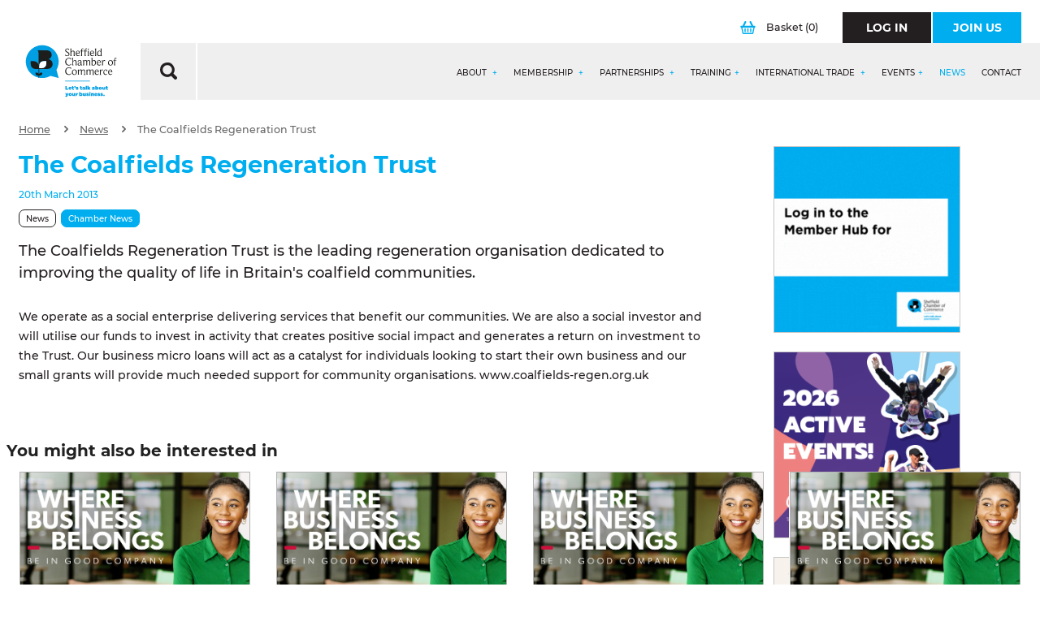

--- FILE ---
content_type: text/html;charset=UTF-8
request_url: https://www.scci.org.uk/news/the-coalfields-regeneration-trust/
body_size: 24753
content:
<!DOCTYPE html>

<html lang="en">
<head>
	<meta http-equiv="Content-Type" content="text/html;charset=UTF-8" />
	<title>The Coalfields Regeneration Trust - Sheffield Chamber</title>
	<meta name="description" content="The Coalfields Regeneration Trust" />
	<meta name="keywords" content="The Coalfields Regeneration Trust" />
	
<meta http-equiv="X-UA-Compatible" content="IE=Edge,chrome=1" />
<meta name="viewport"      content="width=device-width, initial-scale=1.0" />
<meta name="author" content="Sheffield Chamber of Commerce and Industry">
<meta name="revised"       content="21/1/2026" />
<meta name="robots" content="noodp,noydir"/>
<meta name="format-detection" content="telephone=no">
<meta name="google-site-verification" content="cST8rIN2sazvXR-9StRWdrfSxkWZUB2IbSd6kc_pEv0" />

<link rel="stylesheet" media="screen" href="/style/main.css?v=21/01/2026 13:11:52"  />
<link rel="stylesheet" media="screen" href="/style/vendor/select2.min.css"  />

<meta name="google-site-verification" content="HyTPJc4JX2tbdyVho-15YSq5rJxScaKKRFnQLgCTJ6M" />
<!--[if lt IE 9]>
<link rel="stylesheet" href="/style/vendor/ie8.css" media="screen" />
<script src="/includes/js/vendor/rem.min.js"></script>
<script src="/includes/js/vendor/html5shiv.min.js"></script>
<script src="/includes/js/vendor/respond.min.js"></script>
<![endif]-->

<meta name="application-name" content="Sheffield Chamber"/>
<meta name="msapplication-TileColor" content="#FFFFFF" />
<meta name="msapplication-TileImage" content="/images/favicons/mstile-144x144.png" />
<meta name="msapplication-square70x70logo" content="/images/favicons/mstile-70x70.png" />
<meta name="msapplication-square150x150logo" content="/images/favicons/mstile-150x150.png" />
<meta name="msapplication-wide310x150logo" content="/images/favicons/mstile-310x150.png" />
<meta name="msapplication-square310x310logo" content="/images/favicons/mstile-310x310.png" />
<link rel="apple-touch-icon-precomposed" sizes="57x57" href="/images/favicons/apple-touch-icon-57x57.png" />
<link rel="apple-touch-icon-precomposed" sizes="114x114" href="/images/favicons/apple-touch-icon-114x114.png" />
<link rel="apple-touch-icon-precomposed" sizes="72x72" href="/images/favicons/apple-touch-icon-72x72.png" />
<link rel="apple-touch-icon-precomposed" sizes="144x144" href="/images/favicons/apple-touch-icon-144x144.png" />
<link rel="apple-touch-icon-precomposed" sizes="60x60" href="/images/favicons/apple-touch-icon-60x60.png" />
<link rel="apple-touch-icon-precomposed" sizes="120x120" href="/images/favicons/apple-touch-icon-120x120.png" />
<link rel="apple-touch-icon-precomposed" sizes="76x76" href="/images/favicons/apple-touch-icon-76x76.png" />
<link rel="apple-touch-icon-precomposed" sizes="152x152" href="/images/favicons/apple-touch-icon-152x152.png" />
<link rel="icon" type="image/png" href="/images/favicons/favicon-196x196.png" sizes="196x196" />
<link rel="icon" type="image/png" href="/images/favicons/favicon-96x96.png" sizes="96x96" />
<link rel="icon" type="image/png" href="/images/favicons/favicon-32x32.png" sizes="32x32" />
<link rel="icon" type="image/png" href="/images/favicons/favicon-16x16.png" sizes="16x16" />
<link rel="icon" type="image/png" href="/images/favicons/favicon-128.png" sizes="128x128" />
<link rel="icon" type="image/png" href="/favicon.ico" sizes="64x64" />

<script>
/*! modernizr 3.6.0 (Custom Build) | MIT *
 * https://modernizr.com/download/?-inputtypes !*/
!function(e,t,n){function o(e,t){return typeof e===t}function i(){var e,t,n,i,a,l,u;for(var c in s)if(s.hasOwnProperty(c)){if(e=[],t=s[c],t.name&&(e.push(t.name.toLowerCase()),t.options&&t.options.aliases&&t.options.aliases.length))for(n=0;n<t.options.aliases.length;n++)e.push(t.options.aliases[n].toLowerCase());for(i=o(t.fn,"function")?t.fn():t.fn,a=0;a<e.length;a++)l=e[a],u=l.split("."),1===u.length?Modernizr[u[0]]=i:(!Modernizr[u[0]]||Modernizr[u[0]]instanceof Boolean||(Modernizr[u[0]]=new Boolean(Modernizr[u[0]])),Modernizr[u[0]][u[1]]=i),r.push((i?"":"no-")+u.join("-"))}}function a(){return"function"!=typeof t.createElement?t.createElement(arguments[0]):c?t.createElementNS.call(t,"http://www.w3.org/2000/svg",arguments[0]):t.createElement.apply(t,arguments)}var s=[],l={_version:"3.6.0",_config:{classPrefix:"",enableClasses:!0,enableJSClass:!0,usePrefixes:!0},_q:[],on:function(e,t){var n=this;setTimeout(function(){t(n[e])},0)},addTest:function(e,t,n){s.push({name:e,fn:t,options:n})},addAsyncTest:function(e){s.push({name:null,fn:e})}},Modernizr=function(){};Modernizr.prototype=l,Modernizr=new Modernizr;var r=[],u=t.documentElement,c="svg"===u.nodeName.toLowerCase(),f=a("input"),p="search tel url email datetime date month week time datetime-local number range color".split(" "),d={};Modernizr.inputtypes=function(e){for(var o,i,a,s=e.length,l="1)",r=0;s>r;r++)f.setAttribute("type",o=e[r]),a="text"!==f.type&&"style"in f,a&&(f.value=l,f.style.cssText="position:absolute;visibility:hidden;",/^range$/.test(o)&&f.style.WebkitAppearance!==n?(u.appendChild(f),i=t.defaultView,a=i.getComputedStyle&&"textfield"!==i.getComputedStyle(f,null).WebkitAppearance&&0!==f.offsetHeight,u.removeChild(f)):/^(search|tel)$/.test(o)||(a=/^(url|email)$/.test(o)?f.checkValidity&&f.checkValidity()===!1:f.value!=l)),d[e[r]]=!!a;return d}(p),i(),delete l.addTest,delete l.addAsyncTest;for(var m=0;m<Modernizr._q.length;m++)Modernizr._q[m]();e.Modernizr=Modernizr}(window,document);
</script>

<link rel="stylesheet" type="text/css" href="/includes/featherlight/featherlight.css" />
<link rel="stylesheet" type="text/css" href="https://code.jquery.com/ui/1.12.0/themes/smoothness/jquery-ui.css">
	<link rel="canonical" href="https://www.scci.org.uk/news/the-coalfields-regeneration-trust/" />

</head>
<body>
	<div id="wrapper" >

	
		<div class="row">
			<div class="column">
				<header class="header " role="header">
					
					<section class="header-top ">

						<div class="header__logo-container">
							<h1 class="header__logo" id="logo">
								<a href="/" title="Sheffield Chamber">
									<img src="/images/logo-member-hub.svg" alt="Sheffield Chamber Logo" />
								</a>
							</h1>
						</div>
						<div>

							</div>

						<div class="header__search" style="display: none">
							<form class="header__search-form" action="/search-results/" method="post">
								<label class="header__search-form__label hide" for="search_query">What are you looking for?</label>
								<div class="header__search-form__search">
									<input class="header__search-form__search-input" type="text" name="search_query" id="search_query"  placeholder="Start typing..." value="" autocomplete="off">
								</div>
								<button class="header__search-form__button" type="submit">
									<svg xmlns="http://www.w3.org/2000/svg" width="20.645" height="20.69" viewBox="0 0 20.645 20.69">
  <path  d="M-.005,8.671A8.754,8.754,0,0,1,16.45,4.557a8.578,8.578,0,0,1-.062,8.517.352.352,0,0,0,.062.475c1.2,1.178,2.377,2.357,3.556,3.556a2.048,2.048,0,0,1-.413,3.266,2.026,2.026,0,0,1-2.5-.372c-1.178-1.178-2.357-2.357-3.535-3.556a.317.317,0,0,0-.475-.062A8.762,8.762,0,0,1-.005,8.671Zm3.1.021A5.685,5.685,0,1,0,8.553,3.069,5.7,5.7,0,0,0,3.1,8.692Z"
    transform="translate(0.007 0.041)" />
</svg>
								</button>	
							</form>
							<div class="header__search__close">
								CLOSE ×
							</div>
						</div>
						

							<div class="header__actions">
								
								

								<a class="header__actions__basket" href="/secure/basket/" title="View Your Basket" >
									<svg xmlns="http://www.w3.org/2000/svg" width="18.486" height="16" viewBox="0 0 18.486 16">
  <g transform="translate(0 0)">
    <path  d="M9.225,16H4.238a1.7,1.7,0,0,1-1.869-1.51Q1.726,11.375,1.1,8.259c-.046-.229-.1-.374-.378-.432A1,1,0,0,1,.018,6.65.988.988,0,0,1,.968,5.7c.437-.018.875-.021,1.312,0A.476.476,0,0,0,2.8,5.384C3.589,3.776,4.393,2.177,5.19.573A.975.975,0,0,1,6.142,0,1.209,1.209,0,0,1,7.153.727a1.069,1.069,0,0,1-.112.882Q6.1,3.483,5.169,5.36C5,5.7,5,5.7,5.366,5.7c2.592,0,5.183,0,7.775,0,.278,0,.341-.037.2-.314-.651-1.273-1.28-2.558-1.923-3.836A.92.92,0,0,1,11.5.431,1.162,1.162,0,0,1,12.682.046a1.019,1.019,0,0,1,.648.6c.79,1.582,1.593,3.158,2.376,4.745A.451.451,0,0,0,16.2,5.7c.414-.024.83-.011,1.246,0a1.026,1.026,0,0,1,1.04.939A1.017,1.017,0,0,1,17.7,7.851c-.192.043-.237.133-.27.3-.427,2.109-.864,4.216-1.293,6.323A1.71,1.71,0,0,1,14.277,16Q11.752,16,9.225,16Zm.035-8.1c-2.153,0-4.307,0-6.458,0-.25,0-.314.051-.261.31q.626,3,1.222,6c.056.28.162.373.451.371q5.032-.014,10.066,0c.31,0,.413-.118.469-.4q.6-2.968,1.224-5.932c.059-.282,0-.357-.286-.355C13.544,7.9,11.4,7.893,9.26,7.893Z"
      transform="translate(-0.01 0.001)" />
    <path  d="M32.731,57.616c0,.557,0,1.113,0,1.67,0,.525-.254.757-.8.76-.586,0-.818-.21-.819-.766q0-1.653,0-3.308c0-.546.248-.765.83-.762.542,0,.787.237.792.768S32.731,57.07,32.731,57.616Z"
      transform="translate(-26.13 -46.377)" />
    <path  d="M75.9,57.65c0,.557,0,1.112,0,1.669,0,.49-.246.715-.763.726-.571.011-.84-.2-.845-.709q-.014-1.718,0-3.436c0-.5.274-.7.861-.691.491.008.742.238.747.707C75.9,56.493,75.9,57.072,75.9,57.65Z"
      transform="translate(-62.399 -46.376)" />
    <path  d="M54.294,57.654c0,.558.006,1.115,0,1.673-.006.5-.256.72-.8.718s-.8-.219-.8-.725q-.007-1.706,0-3.412c0-.485.253-.7.787-.7.56,0,.806.2.814.706C54.3,56.495,54.294,57.074,54.294,57.654Z"
      transform="translate(-44.26 -46.377)" />
  </g>
</svg>
									Basket <span>(0)</span>
								</a>

								
								<a class="btn btn__primary btn__primary--black header__actions__btn " href="/account/" title="Log In" >
									<span class="btn__primary__text">Log In</span>
								</a>
								<a class="btn btn__primary header__actions__btn" href="/secure/application/" title="Join Us" >
									<span class="btn__primary__text">Join Us</span>
								</a>
								
							
								
							</div>

						
							<div class="header-top__grey-bar">
								<div class="header-top__grey-bar__search">
									<svg xmlns="http://www.w3.org/2000/svg" width="20.645" height="20.69" viewBox="0 0 20.645 20.69">
  <path  d="M-.005,8.671A8.754,8.754,0,0,1,16.45,4.557a8.578,8.578,0,0,1-.062,8.517.352.352,0,0,0,.062.475c1.2,1.178,2.377,2.357,3.556,3.556a2.048,2.048,0,0,1-.413,3.266,2.026,2.026,0,0,1-2.5-.372c-1.178-1.178-2.357-2.357-3.535-3.556a.317.317,0,0,0-.475-.062A8.762,8.762,0,0,1-.005,8.671Zm3.1.021A5.685,5.685,0,1,0,8.553,3.069,5.7,5.7,0,0,0,3.1,8.692Z"
    transform="translate(0.007 0.041)" />
</svg>
								</div>
								<div class="header-top__grey-bar__actions">
									<a id="mobile-navigation" class="menu-button" data-navigation="menu-button" href="#">
										<span>Menu</span>
										<div>
											<span></span>
											<span></span>
											<span></span>
											<span></span>
										</div>
									</a>
									<a class="header__mobile-basket"  href="/secure/basket/" title="View Your Basket" >
										<svg xmlns="http://www.w3.org/2000/svg" width="18.486" height="16" viewBox="0 0 18.486 16">
  <g transform="translate(0 0)">
    <path  d="M9.225,16H4.238a1.7,1.7,0,0,1-1.869-1.51Q1.726,11.375,1.1,8.259c-.046-.229-.1-.374-.378-.432A1,1,0,0,1,.018,6.65.988.988,0,0,1,.968,5.7c.437-.018.875-.021,1.312,0A.476.476,0,0,0,2.8,5.384C3.589,3.776,4.393,2.177,5.19.573A.975.975,0,0,1,6.142,0,1.209,1.209,0,0,1,7.153.727a1.069,1.069,0,0,1-.112.882Q6.1,3.483,5.169,5.36C5,5.7,5,5.7,5.366,5.7c2.592,0,5.183,0,7.775,0,.278,0,.341-.037.2-.314-.651-1.273-1.28-2.558-1.923-3.836A.92.92,0,0,1,11.5.431,1.162,1.162,0,0,1,12.682.046a1.019,1.019,0,0,1,.648.6c.79,1.582,1.593,3.158,2.376,4.745A.451.451,0,0,0,16.2,5.7c.414-.024.83-.011,1.246,0a1.026,1.026,0,0,1,1.04.939A1.017,1.017,0,0,1,17.7,7.851c-.192.043-.237.133-.27.3-.427,2.109-.864,4.216-1.293,6.323A1.71,1.71,0,0,1,14.277,16Q11.752,16,9.225,16Zm.035-8.1c-2.153,0-4.307,0-6.458,0-.25,0-.314.051-.261.31q.626,3,1.222,6c.056.28.162.373.451.371q5.032-.014,10.066,0c.31,0,.413-.118.469-.4q.6-2.968,1.224-5.932c.059-.282,0-.357-.286-.355C13.544,7.9,11.4,7.893,9.26,7.893Z"
      transform="translate(-0.01 0.001)" />
    <path  d="M32.731,57.616c0,.557,0,1.113,0,1.67,0,.525-.254.757-.8.76-.586,0-.818-.21-.819-.766q0-1.653,0-3.308c0-.546.248-.765.83-.762.542,0,.787.237.792.768S32.731,57.07,32.731,57.616Z"
      transform="translate(-26.13 -46.377)" />
    <path  d="M75.9,57.65c0,.557,0,1.112,0,1.669,0,.49-.246.715-.763.726-.571.011-.84-.2-.845-.709q-.014-1.718,0-3.436c0-.5.274-.7.861-.691.491.008.742.238.747.707C75.9,56.493,75.9,57.072,75.9,57.65Z"
      transform="translate(-62.399 -46.376)" />
    <path  d="M54.294,57.654c0,.558.006,1.115,0,1.673-.006.5-.256.72-.8.718s-.8-.219-.8-.725q-.007-1.706,0-3.412c0-.485.253-.7.787-.7.56,0,.806.2.814.706C54.3,56.495,54.294,57.074,54.294,57.654Z"
      transform="translate(-44.26 -46.377)" />
  </g>
</svg>
									</a>
								</div>
							
									
							<div id="navigation-container" class="navigation-container">
								<div class="navigation-container__top-bar">
									<div class="row">
										
										<div class="xs-6 columns">
											<a class="btn btn__primary btn__primary--black btn--full-width" href="/account/" title="Log In" >
												<span class="btn__primary__text">Log In</span>
											</a>
										</div>
										<div class="xs-6 columns">
											<a class="btn btn__primary btn--full-width " href="/secure/application/" title="Join Us" >
												<span class="btn__primary__text">Join Us</span>
											</a>
										</div>

										
									</div>
								</div>
			
								
								<nav id="navigation" class="navigation-js">
  <div class="navigation__list">
    <div class="navigation__list-item hide " >
      <a class="navigation__list-item-link" href="/" title="Home" accesskey="1" >Home</a>
    </div> 

        
    <div class="navigation__list-item " data-nav="true">
      <a class="navigation__list-item-link" href="/about/" title="About" accesskey="3">About <span class="nav-item-toggle"></span></a>
      <div class="navigation__dropdown">

         <div class="navigation__dropdown-section-1">
       
       
        <div class="navigation__dropdown-list">
        
        <div class="navigation__dropdown-list-item navigation__dropdown-list-item--overview ">
          <a class="navigation__dropdown-list-item-link" href="/about/" title="About">
            About
          </a>
        </div>
		  	

              <div class="navigation__dropdown-list-item ">
                <a class="navigation__dropdown-list-item-link" href="/about/chamber-team/" title="Chamber Team">
                  Chamber Team
                  <span class="arrow-white"><svg xmlns="http://www.w3.org/2000/svg" width="11.368" height="18.786" viewBox="0 0 11.368 18.786">
  <g transform="translate(-0.002 0.011)">
    <path d="M.039,16.865a2.032,2.032,0,0,1,.676-1.6c1.879-1.879,3.758-3.777,5.637-5.656.188-.188.207-.282.019-.47C4.417,7.225,2.5,5.309.584,3.373A1.986,1.986,0,0,1,1.091.2,2.047,2.047,0,0,1,3.5.667L8.514,5.685l2.2,2.2a2.024,2.024,0,0,1,.019,2.969Q7.095,14.516,3.44,18.143a1.984,1.984,0,0,1-3.326-.7A1.709,1.709,0,0,1,.039,16.865Z"
      transform="translate(0 0)" />
  </g>
</svg></span>
                  
                  </a>
                  
                  
                  
                </div>
              

              <div class="navigation__dropdown-list-item ">
                <a class="navigation__dropdown-list-item-link" href="/about/chamber-board/" title="Chamber Board">
                  Chamber Board
                  <span class="arrow-white"><svg xmlns="http://www.w3.org/2000/svg" width="11.368" height="18.786" viewBox="0 0 11.368 18.786">
  <g transform="translate(-0.002 0.011)">
    <path d="M.039,16.865a2.032,2.032,0,0,1,.676-1.6c1.879-1.879,3.758-3.777,5.637-5.656.188-.188.207-.282.019-.47C4.417,7.225,2.5,5.309.584,3.373A1.986,1.986,0,0,1,1.091.2,2.047,2.047,0,0,1,3.5.667L8.514,5.685l2.2,2.2a2.024,2.024,0,0,1,.019,2.969Q7.095,14.516,3.44,18.143a1.984,1.984,0,0,1-3.326-.7A1.709,1.709,0,0,1,.039,16.865Z"
      transform="translate(0 0)" />
  </g>
</svg></span>
                  
                  </a>
                  
                  
                  
                </div>
              

              <div class="navigation__dropdown-list-item ">
                <a class="navigation__dropdown-list-item-link" href="/about/chamber-president/" title="Chamber President">
                  Chamber President
                  <span class="arrow-white"><svg xmlns="http://www.w3.org/2000/svg" width="11.368" height="18.786" viewBox="0 0 11.368 18.786">
  <g transform="translate(-0.002 0.011)">
    <path d="M.039,16.865a2.032,2.032,0,0,1,.676-1.6c1.879-1.879,3.758-3.777,5.637-5.656.188-.188.207-.282.019-.47C4.417,7.225,2.5,5.309.584,3.373A1.986,1.986,0,0,1,1.091.2,2.047,2.047,0,0,1,3.5.667L8.514,5.685l2.2,2.2a2.024,2.024,0,0,1,.019,2.969Q7.095,14.516,3.44,18.143a1.984,1.984,0,0,1-3.326-.7A1.709,1.709,0,0,1,.039,16.865Z"
      transform="translate(0 0)" />
  </g>
</svg></span>
                  
                  </a>
                  
                  
                  
                </div>
              

              <div class="navigation__dropdown-list-item ">
                <a class="navigation__dropdown-list-item-link" href="/about/chamber-council/" title="Chamber Council">
                  Chamber Council
                  <span class="arrow-white"><svg xmlns="http://www.w3.org/2000/svg" width="11.368" height="18.786" viewBox="0 0 11.368 18.786">
  <g transform="translate(-0.002 0.011)">
    <path d="M.039,16.865a2.032,2.032,0,0,1,.676-1.6c1.879-1.879,3.758-3.777,5.637-5.656.188-.188.207-.282.019-.47C4.417,7.225,2.5,5.309.584,3.373A1.986,1.986,0,0,1,1.091.2,2.047,2.047,0,0,1,3.5.667L8.514,5.685l2.2,2.2a2.024,2.024,0,0,1,.019,2.969Q7.095,14.516,3.44,18.143a1.984,1.984,0,0,1-3.326-.7A1.709,1.709,0,0,1,.039,16.865Z"
      transform="translate(0 0)" />
  </g>
</svg></span>
                  
                  </a>
                  
                  
                  
                </div>
              

              <div class="navigation__dropdown-list-item "data-nav2="true">
                <a class="navigation__dropdown-list-item-link" href="/about/chamber-patrons/" title="Chamber Patrons">
                  Chamber Patrons
                  <span class="arrow-plus"></span>
                  <span class="nav-item-toggle"></span>
                  </a>
                  
                  

                  <div class="navigation__dropdown2">
                    <div class="navigation__dropdown-list2">
                     <div class="navigation__dropdown-list-item navigation__dropdown-list-item--overview">
                       <a class="navigation__dropdown-list-item-link" href="/about/chamber-patrons/" title="Chamber Patrons">
                        Chamber Patrons
                       </a>
                      </div>
                      
                        <div class="navigation__dropdown-list-item ">
                          <a class="navigation__dropdown-list-item-link" href="/about/chamber-patrons/the-seo-works/" title="The SEO Works ">
                          The SEO Works 
                            <span class="arrow-white"><svg xmlns="http://www.w3.org/2000/svg" width="11.368" height="18.786" viewBox="0 0 11.368 18.786">
  <g transform="translate(-0.002 0.011)">
    <path d="M.039,16.865a2.032,2.032,0,0,1,.676-1.6c1.879-1.879,3.758-3.777,5.637-5.656.188-.188.207-.282.019-.47C4.417,7.225,2.5,5.309.584,3.373A1.986,1.986,0,0,1,1.091.2,2.047,2.047,0,0,1,3.5.667L8.514,5.685l2.2,2.2a2.024,2.024,0,0,1,.019,2.969Q7.095,14.516,3.44,18.143a1.984,1.984,0,0,1-3.326-.7A1.709,1.709,0,0,1,.039,16.865Z"
      transform="translate(0 0)" />
  </g>
</svg></span>
                          </a>
                        </div>
                      
                        <div class="navigation__dropdown-list-item ">
                          <a class="navigation__dropdown-list-item-link" href="/about/chamber-patrons/westfield-health/" title="Westfield Health">
                          Westfield Health
                            <span class="arrow-white"><svg xmlns="http://www.w3.org/2000/svg" width="11.368" height="18.786" viewBox="0 0 11.368 18.786">
  <g transform="translate(-0.002 0.011)">
    <path d="M.039,16.865a2.032,2.032,0,0,1,.676-1.6c1.879-1.879,3.758-3.777,5.637-5.656.188-.188.207-.282.019-.47C4.417,7.225,2.5,5.309.584,3.373A1.986,1.986,0,0,1,1.091.2,2.047,2.047,0,0,1,3.5.667L8.514,5.685l2.2,2.2a2.024,2.024,0,0,1,.019,2.969Q7.095,14.516,3.44,18.143a1.984,1.984,0,0,1-3.326-.7A1.709,1.709,0,0,1,.039,16.865Z"
      transform="translate(0 0)" />
  </g>
</svg></span>
                          </a>
                        </div>
                      
                        <div class="navigation__dropdown-list-item ">
                          <a class="navigation__dropdown-list-item-link" href="/about/chamber-patrons/sheffield-hallam-university/" title="Sheffield Hallam University">
                          Sheffield Hallam University
                            <span class="arrow-white"><svg xmlns="http://www.w3.org/2000/svg" width="11.368" height="18.786" viewBox="0 0 11.368 18.786">
  <g transform="translate(-0.002 0.011)">
    <path d="M.039,16.865a2.032,2.032,0,0,1,.676-1.6c1.879-1.879,3.758-3.777,5.637-5.656.188-.188.207-.282.019-.47C4.417,7.225,2.5,5.309.584,3.373A1.986,1.986,0,0,1,1.091.2,2.047,2.047,0,0,1,3.5.667L8.514,5.685l2.2,2.2a2.024,2.024,0,0,1,.019,2.969Q7.095,14.516,3.44,18.143a1.984,1.984,0,0,1-3.326-.7A1.709,1.709,0,0,1,.039,16.865Z"
      transform="translate(0 0)" />
  </g>
</svg></span>
                          </a>
                        </div>
                      
                        <div class="navigation__dropdown-list-item ">
                          <a class="navigation__dropdown-list-item-link" href="/about/chamber-patrons/the-university-of-sheffield/" title="The University of Sheffield">
                          The University of Sheffield
                            <span class="arrow-white"><svg xmlns="http://www.w3.org/2000/svg" width="11.368" height="18.786" viewBox="0 0 11.368 18.786">
  <g transform="translate(-0.002 0.011)">
    <path d="M.039,16.865a2.032,2.032,0,0,1,.676-1.6c1.879-1.879,3.758-3.777,5.637-5.656.188-.188.207-.282.019-.47C4.417,7.225,2.5,5.309.584,3.373A1.986,1.986,0,0,1,1.091.2,2.047,2.047,0,0,1,3.5.667L8.514,5.685l2.2,2.2a2.024,2.024,0,0,1,.019,2.969Q7.095,14.516,3.44,18.143a1.984,1.984,0,0,1-3.326-.7A1.709,1.709,0,0,1,.039,16.865Z"
      transform="translate(0 0)" />
  </g>
</svg></span>
                          </a>
                        </div>
                      
                        <div class="navigation__dropdown-list-item ">
                          <a class="navigation__dropdown-list-item-link" href="/about/chamber-patrons/the-sheffield-college/" title="The Sheffield College">
                          The Sheffield College
                            <span class="arrow-white"><svg xmlns="http://www.w3.org/2000/svg" width="11.368" height="18.786" viewBox="0 0 11.368 18.786">
  <g transform="translate(-0.002 0.011)">
    <path d="M.039,16.865a2.032,2.032,0,0,1,.676-1.6c1.879-1.879,3.758-3.777,5.637-5.656.188-.188.207-.282.019-.47C4.417,7.225,2.5,5.309.584,3.373A1.986,1.986,0,0,1,1.091.2,2.047,2.047,0,0,1,3.5.667L8.514,5.685l2.2,2.2a2.024,2.024,0,0,1,.019,2.969Q7.095,14.516,3.44,18.143a1.984,1.984,0,0,1-3.326-.7A1.709,1.709,0,0,1,.039,16.865Z"
      transform="translate(0 0)" />
  </g>
</svg></span>
                          </a>
                        </div>
                      
                        <div class="navigation__dropdown-list-item ">
                          <a class="navigation__dropdown-list-item-link" href="/about/chamber-patrons/bauer-media-group/" title="Bauer Media Group">
                          Bauer Media Group
                            <span class="arrow-white"><svg xmlns="http://www.w3.org/2000/svg" width="11.368" height="18.786" viewBox="0 0 11.368 18.786">
  <g transform="translate(-0.002 0.011)">
    <path d="M.039,16.865a2.032,2.032,0,0,1,.676-1.6c1.879-1.879,3.758-3.777,5.637-5.656.188-.188.207-.282.019-.47C4.417,7.225,2.5,5.309.584,3.373A1.986,1.986,0,0,1,1.091.2,2.047,2.047,0,0,1,3.5.667L8.514,5.685l2.2,2.2a2.024,2.024,0,0,1,.019,2.969Q7.095,14.516,3.44,18.143a1.984,1.984,0,0,1-3.326-.7A1.709,1.709,0,0,1,.039,16.865Z"
      transform="translate(0 0)" />
  </g>
</svg></span>
                          </a>
                        </div>
                      
                        <div class="navigation__dropdown-list-item ">
                          <a class="navigation__dropdown-list-item-link" href="/about/chamber-patrons/fluidone/" title="FluidOne">
                          FluidOne
                            <span class="arrow-white"><svg xmlns="http://www.w3.org/2000/svg" width="11.368" height="18.786" viewBox="0 0 11.368 18.786">
  <g transform="translate(-0.002 0.011)">
    <path d="M.039,16.865a2.032,2.032,0,0,1,.676-1.6c1.879-1.879,3.758-3.777,5.637-5.656.188-.188.207-.282.019-.47C4.417,7.225,2.5,5.309.584,3.373A1.986,1.986,0,0,1,1.091.2,2.047,2.047,0,0,1,3.5.667L8.514,5.685l2.2,2.2a2.024,2.024,0,0,1,.019,2.969Q7.095,14.516,3.44,18.143a1.984,1.984,0,0,1-3.326-.7A1.709,1.709,0,0,1,.039,16.865Z"
      transform="translate(0 0)" />
  </g>
</svg></span>
                          </a>
                        </div>
                      
                        <div class="navigation__dropdown-list-item ">
                          <a class="navigation__dropdown-list-item-link" href="/about/chamber-patrons/shorts-chartered-accountants/" title="Shorts Chartered Accountants ">
                          Shorts Chartered Accountants 
                            <span class="arrow-white"><svg xmlns="http://www.w3.org/2000/svg" width="11.368" height="18.786" viewBox="0 0 11.368 18.786">
  <g transform="translate(-0.002 0.011)">
    <path d="M.039,16.865a2.032,2.032,0,0,1,.676-1.6c1.879-1.879,3.758-3.777,5.637-5.656.188-.188.207-.282.019-.47C4.417,7.225,2.5,5.309.584,3.373A1.986,1.986,0,0,1,1.091.2,2.047,2.047,0,0,1,3.5.667L8.514,5.685l2.2,2.2a2.024,2.024,0,0,1,.019,2.969Q7.095,14.516,3.44,18.143a1.984,1.984,0,0,1-3.326-.7A1.709,1.709,0,0,1,.039,16.865Z"
      transform="translate(0 0)" />
  </g>
</svg></span>
                          </a>
                        </div>
                      
                        <div class="navigation__dropdown-list-item ">
                          <a class="navigation__dropdown-list-item-link" href="/about/chamber-patrons/altitude/" title="Altitude">
                          Altitude
                            <span class="arrow-white"><svg xmlns="http://www.w3.org/2000/svg" width="11.368" height="18.786" viewBox="0 0 11.368 18.786">
  <g transform="translate(-0.002 0.011)">
    <path d="M.039,16.865a2.032,2.032,0,0,1,.676-1.6c1.879-1.879,3.758-3.777,5.637-5.656.188-.188.207-.282.019-.47C4.417,7.225,2.5,5.309.584,3.373A1.986,1.986,0,0,1,1.091.2,2.047,2.047,0,0,1,3.5.667L8.514,5.685l2.2,2.2a2.024,2.024,0,0,1,.019,2.969Q7.095,14.516,3.44,18.143a1.984,1.984,0,0,1-3.326-.7A1.709,1.709,0,0,1,.039,16.865Z"
      transform="translate(0 0)" />
  </g>
</svg></span>
                          </a>
                        </div>
                      
                        <div class="navigation__dropdown-list-item ">
                          <a class="navigation__dropdown-list-item-link" href="/about/chamber-patrons/st-lukes/" title="St Lukes">
                          St Lukes
                            <span class="arrow-white"><svg xmlns="http://www.w3.org/2000/svg" width="11.368" height="18.786" viewBox="0 0 11.368 18.786">
  <g transform="translate(-0.002 0.011)">
    <path d="M.039,16.865a2.032,2.032,0,0,1,.676-1.6c1.879-1.879,3.758-3.777,5.637-5.656.188-.188.207-.282.019-.47C4.417,7.225,2.5,5.309.584,3.373A1.986,1.986,0,0,1,1.091.2,2.047,2.047,0,0,1,3.5.667L8.514,5.685l2.2,2.2a2.024,2.024,0,0,1,.019,2.969Q7.095,14.516,3.44,18.143a1.984,1.984,0,0,1-3.326-.7A1.709,1.709,0,0,1,.039,16.865Z"
      transform="translate(0 0)" />
  </g>
</svg></span>
                          </a>
                        </div>
                      
                        <div class="navigation__dropdown-list-item ">
                          <a class="navigation__dropdown-list-item-link" href="/about/chamber-patrons/betterminds/" title="Betterminds">
                          Betterminds
                            <span class="arrow-white"><svg xmlns="http://www.w3.org/2000/svg" width="11.368" height="18.786" viewBox="0 0 11.368 18.786">
  <g transform="translate(-0.002 0.011)">
    <path d="M.039,16.865a2.032,2.032,0,0,1,.676-1.6c1.879-1.879,3.758-3.777,5.637-5.656.188-.188.207-.282.019-.47C4.417,7.225,2.5,5.309.584,3.373A1.986,1.986,0,0,1,1.091.2,2.047,2.047,0,0,1,3.5.667L8.514,5.685l2.2,2.2a2.024,2.024,0,0,1,.019,2.969Q7.095,14.516,3.44,18.143a1.984,1.984,0,0,1-3.326-.7A1.709,1.709,0,0,1,.039,16.865Z"
      transform="translate(0 0)" />
  </g>
</svg></span>
                          </a>
                        </div>
                      
                        <div class="navigation__dropdown-list-item ">
                          <a class="navigation__dropdown-list-item-link" href="/about/chamber-patrons/newable/" title="Newable">
                          Newable
                            <span class="arrow-white"><svg xmlns="http://www.w3.org/2000/svg" width="11.368" height="18.786" viewBox="0 0 11.368 18.786">
  <g transform="translate(-0.002 0.011)">
    <path d="M.039,16.865a2.032,2.032,0,0,1,.676-1.6c1.879-1.879,3.758-3.777,5.637-5.656.188-.188.207-.282.019-.47C4.417,7.225,2.5,5.309.584,3.373A1.986,1.986,0,0,1,1.091.2,2.047,2.047,0,0,1,3.5.667L8.514,5.685l2.2,2.2a2.024,2.024,0,0,1,.019,2.969Q7.095,14.516,3.44,18.143a1.984,1.984,0,0,1-3.326-.7A1.709,1.709,0,0,1,.039,16.865Z"
      transform="translate(0 0)" />
  </g>
</svg></span>
                          </a>
                        </div>
                      
                        <div class="navigation__dropdown-list-item ">
                          <a class="navigation__dropdown-list-item-link" href="/about/chamber-patrons/rathbones-investment-management/" title="Rathbones Investment Management">
                          Rathbones Investment Management
                            <span class="arrow-white"><svg xmlns="http://www.w3.org/2000/svg" width="11.368" height="18.786" viewBox="0 0 11.368 18.786">
  <g transform="translate(-0.002 0.011)">
    <path d="M.039,16.865a2.032,2.032,0,0,1,.676-1.6c1.879-1.879,3.758-3.777,5.637-5.656.188-.188.207-.282.019-.47C4.417,7.225,2.5,5.309.584,3.373A1.986,1.986,0,0,1,1.091.2,2.047,2.047,0,0,1,3.5.667L8.514,5.685l2.2,2.2a2.024,2.024,0,0,1,.019,2.969Q7.095,14.516,3.44,18.143a1.984,1.984,0,0,1-3.326-.7A1.709,1.709,0,0,1,.039,16.865Z"
      transform="translate(0 0)" />
  </g>
</svg></span>
                          </a>
                        </div>
                      
                        <div class="navigation__dropdown-list-item ">
                          <a class="navigation__dropdown-list-item-link" href="/about/chamber-patrons/british-business-bank/" title="British Business Bank ">
                          British Business Bank 
                            <span class="arrow-white"><svg xmlns="http://www.w3.org/2000/svg" width="11.368" height="18.786" viewBox="0 0 11.368 18.786">
  <g transform="translate(-0.002 0.011)">
    <path d="M.039,16.865a2.032,2.032,0,0,1,.676-1.6c1.879-1.879,3.758-3.777,5.637-5.656.188-.188.207-.282.019-.47C4.417,7.225,2.5,5.309.584,3.373A1.986,1.986,0,0,1,1.091.2,2.047,2.047,0,0,1,3.5.667L8.514,5.685l2.2,2.2a2.024,2.024,0,0,1,.019,2.969Q7.095,14.516,3.44,18.143a1.984,1.984,0,0,1-3.326-.7A1.709,1.709,0,0,1,.039,16.865Z"
      transform="translate(0 0)" />
  </g>
</svg></span>
                          </a>
                        </div>
                      
                        <div class="navigation__dropdown-list-item ">
                          <a class="navigation__dropdown-list-item-link" href="/about/chamber-patrons/sheffield-city-hall/" title="Sheffield City Hall">
                          Sheffield City Hall
                            <span class="arrow-white"><svg xmlns="http://www.w3.org/2000/svg" width="11.368" height="18.786" viewBox="0 0 11.368 18.786">
  <g transform="translate(-0.002 0.011)">
    <path d="M.039,16.865a2.032,2.032,0,0,1,.676-1.6c1.879-1.879,3.758-3.777,5.637-5.656.188-.188.207-.282.019-.47C4.417,7.225,2.5,5.309.584,3.373A1.986,1.986,0,0,1,1.091.2,2.047,2.047,0,0,1,3.5.667L8.514,5.685l2.2,2.2a2.024,2.024,0,0,1,.019,2.969Q7.095,14.516,3.44,18.143a1.984,1.984,0,0,1-3.326-.7A1.709,1.709,0,0,1,.039,16.865Z"
      transform="translate(0 0)" />
  </g>
</svg></span>
                          </a>
                        </div>
                      
                        <div class="navigation__dropdown-list-item ">
                          <a class="navigation__dropdown-list-item-link" href="/about/chamber-patrons/utilita-arena-sheffield/" title="Utilita Arena Sheffield">
                          Utilita Arena Sheffield
                            <span class="arrow-white"><svg xmlns="http://www.w3.org/2000/svg" width="11.368" height="18.786" viewBox="0 0 11.368 18.786">
  <g transform="translate(-0.002 0.011)">
    <path d="M.039,16.865a2.032,2.032,0,0,1,.676-1.6c1.879-1.879,3.758-3.777,5.637-5.656.188-.188.207-.282.019-.47C4.417,7.225,2.5,5.309.584,3.373A1.986,1.986,0,0,1,1.091.2,2.047,2.047,0,0,1,3.5.667L8.514,5.685l2.2,2.2a2.024,2.024,0,0,1,.019,2.969Q7.095,14.516,3.44,18.143a1.984,1.984,0,0,1-3.326-.7A1.709,1.709,0,0,1,.039,16.865Z"
      transform="translate(0 0)" />
  </g>
</svg></span>
                          </a>
                        </div>
                      
                        <div class="navigation__dropdown-list-item ">
                          <a class="navigation__dropdown-list-item-link" href="/about/chamber-patrons/special-melted-products-ltd/" title="Special Melted Products Ltd ">
                          Special Melted Products Ltd 
                            <span class="arrow-white"><svg xmlns="http://www.w3.org/2000/svg" width="11.368" height="18.786" viewBox="0 0 11.368 18.786">
  <g transform="translate(-0.002 0.011)">
    <path d="M.039,16.865a2.032,2.032,0,0,1,.676-1.6c1.879-1.879,3.758-3.777,5.637-5.656.188-.188.207-.282.019-.47C4.417,7.225,2.5,5.309.584,3.373A1.986,1.986,0,0,1,1.091.2,2.047,2.047,0,0,1,3.5.667L8.514,5.685l2.2,2.2a2.024,2.024,0,0,1,.019,2.969Q7.095,14.516,3.44,18.143a1.984,1.984,0,0,1-3.326-.7A1.709,1.709,0,0,1,.039,16.865Z"
      transform="translate(0 0)" />
  </g>
</svg></span>
                          </a>
                        </div>
                      
                    
                  </div>
                  </div>
                  
                  
                </div>
              

              <div class="navigation__dropdown-list-item ">
                <a class="navigation__dropdown-list-item-link" href="/about/jobs-at-the-chamber/" title="Jobs at the Chamber">
                  Jobs at the Chamber
                  <span class="arrow-white"><svg xmlns="http://www.w3.org/2000/svg" width="11.368" height="18.786" viewBox="0 0 11.368 18.786">
  <g transform="translate(-0.002 0.011)">
    <path d="M.039,16.865a2.032,2.032,0,0,1,.676-1.6c1.879-1.879,3.758-3.777,5.637-5.656.188-.188.207-.282.019-.47C4.417,7.225,2.5,5.309.584,3.373A1.986,1.986,0,0,1,1.091.2,2.047,2.047,0,0,1,3.5.667L8.514,5.685l2.2,2.2a2.024,2.024,0,0,1,.019,2.969Q7.095,14.516,3.44,18.143a1.984,1.984,0,0,1-3.326-.7A1.709,1.709,0,0,1,.039,16.865Z"
      transform="translate(0 0)" />
  </g>
</svg></span>
                  
                  </a>
                  
                  
                  
                </div>
              

              <div class="navigation__dropdown-list-item "data-nav2="true">
                <a class="navigation__dropdown-list-item-link" href="/about/sponsorship-opportunities/" title="Sponsorship Opportunities">
                  Sponsorship Opportunities
                  <span class="arrow-plus"></span>
                  <span class="nav-item-toggle"></span>
                  </a>
                  
                  

                  <div class="navigation__dropdown2">
                    <div class="navigation__dropdown-list2">
                     <div class="navigation__dropdown-list-item navigation__dropdown-list-item--overview">
                       <a class="navigation__dropdown-list-item-link" href="/about/sponsorship-opportunities/" title="Sponsorship Opportunities">
                        Sponsorship Opportunities
                       </a>
                      </div>
                      
                        <div class="navigation__dropdown-list-item ">
                          <a class="navigation__dropdown-list-item-link" href="/about/sponsorship-opportunities/events-sponsorship-opportunities/" title="Events Sponsorship Opportunities">
                          Events Sponsorship Opportunities
                            <span class="arrow-white"><svg xmlns="http://www.w3.org/2000/svg" width="11.368" height="18.786" viewBox="0 0 11.368 18.786">
  <g transform="translate(-0.002 0.011)">
    <path d="M.039,16.865a2.032,2.032,0,0,1,.676-1.6c1.879-1.879,3.758-3.777,5.637-5.656.188-.188.207-.282.019-.47C4.417,7.225,2.5,5.309.584,3.373A1.986,1.986,0,0,1,1.091.2,2.047,2.047,0,0,1,3.5.667L8.514,5.685l2.2,2.2a2.024,2.024,0,0,1,.019,2.969Q7.095,14.516,3.44,18.143a1.984,1.984,0,0,1-3.326-.7A1.709,1.709,0,0,1,.039,16.865Z"
      transform="translate(0 0)" />
  </g>
</svg></span>
                          </a>
                        </div>
                      
                        <div class="navigation__dropdown-list-item ">
                          <a class="navigation__dropdown-list-item-link" href="/about/sponsorship-opportunities/showcase-sheffield-2026-sponsorship-opportunities/" title="Showcase Sheffield 2026 Sponsorship Opportunities">
                          Showcase Sheffield 2026 Sponsorship Opportunities
                            <span class="arrow-white"><svg xmlns="http://www.w3.org/2000/svg" width="11.368" height="18.786" viewBox="0 0 11.368 18.786">
  <g transform="translate(-0.002 0.011)">
    <path d="M.039,16.865a2.032,2.032,0,0,1,.676-1.6c1.879-1.879,3.758-3.777,5.637-5.656.188-.188.207-.282.019-.47C4.417,7.225,2.5,5.309.584,3.373A1.986,1.986,0,0,1,1.091.2,2.047,2.047,0,0,1,3.5.667L8.514,5.685l2.2,2.2a2.024,2.024,0,0,1,.019,2.969Q7.095,14.516,3.44,18.143a1.984,1.984,0,0,1-3.326-.7A1.709,1.709,0,0,1,.039,16.865Z"
      transform="translate(0 0)" />
  </g>
</svg></span>
                          </a>
                        </div>
                      
                    
                  </div>
                  </div>
                  
                  
                </div>
              
          </div>
          
        </div>
      </div>
    </div>
  
      <div class="navigation__list-item " data-nav="true">
        <a class="navigation__list-item-link" href="/membership/" title="Membership" accesskey="4">Membership <span class="nav-item-toggle"></span></a>
        <div class="navigation__dropdown">
          <div class="navigation__dropdown-section-1">
       
       
        <div class="navigation__dropdown-list">
        
        <div class="navigation__dropdown-list-item navigation__dropdown-list-item--overview ">
          <a class="navigation__dropdown-list-item-link" href="/membership/" title="Membership">
            Membership
          </a>
        </div>
			 
			 <div class="navigation__dropdown-list-item "  data-nav2="true">
                <a class="navigation__dropdown-list-item-link" href="/membership/membership-packages/" title="Membership Packages">
                  Membership Packages<span class="arrow-plus"></span>
                  <span class="nav-item-toggle"></span>
                </a>
                  
                  
                      <div class="navigation__dropdown2">
                      <div class="navigation__dropdown-list2">
                        <div class="navigation__dropdown-list-item navigation__dropdown-list-item--overview">
                          <a class="navigation__dropdown-list-item-link" href="/membership/membership-packages/" title="Membership Packages">
                            Membership Packages
                          </a>
                        </div>
				              
                      <div class="navigation__dropdown-list-item ">
                          <a class="navigation__dropdown-list-item-link" href="/membership/package/chamber-member/" title="Chamber Member">
                          Chamber Member
                            <span class="arrow-white"><svg xmlns="http://www.w3.org/2000/svg" width="11.368" height="18.786" viewBox="0 0 11.368 18.786">
  <g transform="translate(-0.002 0.011)">
    <path d="M.039,16.865a2.032,2.032,0,0,1,.676-1.6c1.879-1.879,3.758-3.777,5.637-5.656.188-.188.207-.282.019-.47C4.417,7.225,2.5,5.309.584,3.373A1.986,1.986,0,0,1,1.091.2,2.047,2.047,0,0,1,3.5.667L8.514,5.685l2.2,2.2a2.024,2.024,0,0,1,.019,2.969Q7.095,14.516,3.44,18.143a1.984,1.984,0,0,1-3.326-.7A1.709,1.709,0,0,1,.039,16.865Z"
      transform="translate(0 0)" />
  </g>
</svg></span>
                          </a>
                        </div>
                      
                      <div class="navigation__dropdown-list-item ">
                          <a class="navigation__dropdown-list-item-link" href="/membership/package/premium-partner/" title="Premium Partner">
                          Premium Partner
                            <span class="arrow-white"><svg xmlns="http://www.w3.org/2000/svg" width="11.368" height="18.786" viewBox="0 0 11.368 18.786">
  <g transform="translate(-0.002 0.011)">
    <path d="M.039,16.865a2.032,2.032,0,0,1,.676-1.6c1.879-1.879,3.758-3.777,5.637-5.656.188-.188.207-.282.019-.47C4.417,7.225,2.5,5.309.584,3.373A1.986,1.986,0,0,1,1.091.2,2.047,2.047,0,0,1,3.5.667L8.514,5.685l2.2,2.2a2.024,2.024,0,0,1,.019,2.969Q7.095,14.516,3.44,18.143a1.984,1.984,0,0,1-3.326-.7A1.709,1.709,0,0,1,.039,16.865Z"
      transform="translate(0 0)" />
  </g>
</svg></span>
                          </a>
                        </div>
                      
                      <div class="navigation__dropdown-list-item ">
                          <a class="navigation__dropdown-list-item-link" href="/membership/package/chamber-patron/" title="Chamber Patron">
                          Chamber Patron
                            <span class="arrow-white"><svg xmlns="http://www.w3.org/2000/svg" width="11.368" height="18.786" viewBox="0 0 11.368 18.786">
  <g transform="translate(-0.002 0.011)">
    <path d="M.039,16.865a2.032,2.032,0,0,1,.676-1.6c1.879-1.879,3.758-3.777,5.637-5.656.188-.188.207-.282.019-.47C4.417,7.225,2.5,5.309.584,3.373A1.986,1.986,0,0,1,1.091.2,2.047,2.047,0,0,1,3.5.667L8.514,5.685l2.2,2.2a2.024,2.024,0,0,1,.019,2.969Q7.095,14.516,3.44,18.143a1.984,1.984,0,0,1-3.326-.7A1.709,1.709,0,0,1,.039,16.865Z"
      transform="translate(0 0)" />
  </g>
</svg></span>
                          </a>
                        </div>
                      
                      </div>
                    </div>
                  
                  
                </div>
              
			 <div class="navigation__dropdown-list-item " >
                <a class="navigation__dropdown-list-item-link" href="/membership/compare-the-memberships/" title="Compare the Memberships">
                  Compare the Memberships
                  <span class="arrow-white"><svg xmlns="http://www.w3.org/2000/svg" width="11.368" height="18.786" viewBox="0 0 11.368 18.786">
  <g transform="translate(-0.002 0.011)">
    <path d="M.039,16.865a2.032,2.032,0,0,1,.676-1.6c1.879-1.879,3.758-3.777,5.637-5.656.188-.188.207-.282.019-.47C4.417,7.225,2.5,5.309.584,3.373A1.986,1.986,0,0,1,1.091.2,2.047,2.047,0,0,1,3.5.667L8.514,5.685l2.2,2.2a2.024,2.024,0,0,1,.019,2.969Q7.095,14.516,3.44,18.143a1.984,1.984,0,0,1-3.326-.7A1.709,1.709,0,0,1,.039,16.865Z"
      transform="translate(0 0)" />
  </g>
</svg></span>
                  
                </a>
                  
                  
                  
                </div>
              
          </div>
          
        </div>
      </div>
    </div>

  

    <div class="navigation__list-item " data-nav="true">
      <a class="navigation__list-item-link" href="/partnerships/" title="Partnerships" accesskey="5">Partnerships <span class="nav-item-toggle"></span></a>
      <div class="navigation__dropdown">
        <div class="navigation__dropdown-section-1">
          <div class="navigation__dropdown-list">
          
          <div class="navigation__dropdown-list-item navigation__dropdown-list-item--overview ">
            <a class="navigation__dropdown-list-item-link" href="/partnerships/" title="Partnerships">
              Partnerships
            </a>
          </div>
		  	

            <div class="navigation__dropdown-list-item ">
              <a class="navigation__dropdown-list-item-link" href="/partnerships/sheffield-business-together/" title="Sheffield Business Together">
                Sheffield Business Together
                <span class="arrow-white"><svg xmlns="http://www.w3.org/2000/svg" width="11.368" height="18.786" viewBox="0 0 11.368 18.786">
  <g transform="translate(-0.002 0.011)">
    <path d="M.039,16.865a2.032,2.032,0,0,1,.676-1.6c1.879-1.879,3.758-3.777,5.637-5.656.188-.188.207-.282.019-.47C4.417,7.225,2.5,5.309.584,3.373A1.986,1.986,0,0,1,1.091.2,2.047,2.047,0,0,1,3.5.667L8.514,5.685l2.2,2.2a2.024,2.024,0,0,1,.019,2.969Q7.095,14.516,3.44,18.143a1.984,1.984,0,0,1-3.326-.7A1.709,1.709,0,0,1,.039,16.865Z"
      transform="translate(0 0)" />
  </g>
</svg></span>
                
              </a>
                
                
                
              </div>
            

            <div class="navigation__dropdown-list-item "data-nav2="true">
              <a class="navigation__dropdown-list-item-link" href="/partnerships/education-andamp;-skills/" title="Education &amp; Skills">
                Education &amp; Skills<span class="arrow-plus"></span>
                <span class="nav-item-toggle"></span>
              </a>
                
                

                <div class="navigation__dropdown2">
                  <div class="navigation__dropdown-list2">
                  <div class="navigation__dropdown-list-item navigation__dropdown-list-item--overview">
                    <a class="navigation__dropdown-list-item-link" href="/partnerships/education-andamp;-skills/" title="Education &amp; Skills">
                      Education &amp; Skills
                    </a>
                  </div>
                    
                      <div class="navigation__dropdown-list-item ">
                        <a class="navigation__dropdown-list-item-link" href="/partnerships/education-andamp;-skills/local-skills-improvement-plan-lsip/" title="Local Skills Improvement Plan (LSIP)">
                        Local Skills Improvement Plan (LSIP)
                          <span class="arrow-white"><svg xmlns="http://www.w3.org/2000/svg" width="11.368" height="18.786" viewBox="0 0 11.368 18.786">
  <g transform="translate(-0.002 0.011)">
    <path d="M.039,16.865a2.032,2.032,0,0,1,.676-1.6c1.879-1.879,3.758-3.777,5.637-5.656.188-.188.207-.282.019-.47C4.417,7.225,2.5,5.309.584,3.373A1.986,1.986,0,0,1,1.091.2,2.047,2.047,0,0,1,3.5.667L8.514,5.685l2.2,2.2a2.024,2.024,0,0,1,.019,2.969Q7.095,14.516,3.44,18.143a1.984,1.984,0,0,1-3.326-.7A1.709,1.709,0,0,1,.039,16.865Z"
      transform="translate(0 0)" />
  </g>
</svg></span>
                        </a>
                      </div>
                    
                      <div class="navigation__dropdown-list-item ">
                        <a class="navigation__dropdown-list-item-link" href="/partnerships/education-andamp;-skills/sheffield-chamber-business-and-enterprise-academy/" title="Sheffield Chamber Business and Enterprise Academy">
                        Sheffield Chamber Business and Enterprise Academy
                          <span class="arrow-white"><svg xmlns="http://www.w3.org/2000/svg" width="11.368" height="18.786" viewBox="0 0 11.368 18.786">
  <g transform="translate(-0.002 0.011)">
    <path d="M.039,16.865a2.032,2.032,0,0,1,.676-1.6c1.879-1.879,3.758-3.777,5.637-5.656.188-.188.207-.282.019-.47C4.417,7.225,2.5,5.309.584,3.373A1.986,1.986,0,0,1,1.091.2,2.047,2.047,0,0,1,3.5.667L8.514,5.685l2.2,2.2a2.024,2.024,0,0,1,.019,2.969Q7.095,14.516,3.44,18.143a1.984,1.984,0,0,1-3.326-.7A1.709,1.709,0,0,1,.039,16.865Z"
      transform="translate(0 0)" />
  </g>
</svg></span>
                        </a>
                      </div>
                    
                      <div class="navigation__dropdown-list-item ">
                        <a class="navigation__dropdown-list-item-link" href="/partnerships/education-andamp;-skills/university-technical-college-sheffield/" title="University Technical College Sheffield">
                        University Technical College Sheffield
                          <span class="arrow-white"><svg xmlns="http://www.w3.org/2000/svg" width="11.368" height="18.786" viewBox="0 0 11.368 18.786">
  <g transform="translate(-0.002 0.011)">
    <path d="M.039,16.865a2.032,2.032,0,0,1,.676-1.6c1.879-1.879,3.758-3.777,5.637-5.656.188-.188.207-.282.019-.47C4.417,7.225,2.5,5.309.584,3.373A1.986,1.986,0,0,1,1.091.2,2.047,2.047,0,0,1,3.5.667L8.514,5.685l2.2,2.2a2.024,2.024,0,0,1,.019,2.969Q7.095,14.516,3.44,18.143a1.984,1.984,0,0,1-3.326-.7A1.709,1.709,0,0,1,.039,16.865Z"
      transform="translate(0 0)" />
  </g>
</svg></span>
                        </a>
                      </div>
                    
                  
                </div>
                </div>
                
                
              </div>
            

            <div class="navigation__dropdown-list-item "data-nav2="true">
              <a class="navigation__dropdown-list-item-link" href="/partnerships/health-science-andamp;-the-environment/" title="Health, Science &amp; The Environment">
                Health, Science &amp; The Environment<span class="arrow-plus"></span>
                <span class="nav-item-toggle"></span>
              </a>
                
                

                <div class="navigation__dropdown2">
                  <div class="navigation__dropdown-list2">
                  <div class="navigation__dropdown-list-item navigation__dropdown-list-item--overview">
                    <a class="navigation__dropdown-list-item-link" href="/partnerships/health-science-andamp;-the-environment/" title="Health, Science &amp; The Environment">
                      Health, Science &amp; The Environment
                    </a>
                  </div>
                    
                      <div class="navigation__dropdown-list-item ">
                        <a class="navigation__dropdown-list-item-link" href="/partnerships/health-science-andamp;-the-environment/national-centre-for-sport-and-exercise-medicine/" title="National Centre for Sport and Exercise Medicine">
                        National Centre for Sport and Exercise Medicine
                          <span class="arrow-white"><svg xmlns="http://www.w3.org/2000/svg" width="11.368" height="18.786" viewBox="0 0 11.368 18.786">
  <g transform="translate(-0.002 0.011)">
    <path d="M.039,16.865a2.032,2.032,0,0,1,.676-1.6c1.879-1.879,3.758-3.777,5.637-5.656.188-.188.207-.282.019-.47C4.417,7.225,2.5,5.309.584,3.373A1.986,1.986,0,0,1,1.091.2,2.047,2.047,0,0,1,3.5.667L8.514,5.685l2.2,2.2a2.024,2.024,0,0,1,.019,2.969Q7.095,14.516,3.44,18.143a1.984,1.984,0,0,1-3.326-.7A1.709,1.709,0,0,1,.039,16.865Z"
      transform="translate(0 0)" />
  </g>
</svg></span>
                        </a>
                      </div>
                    
                      <div class="navigation__dropdown-list-item ">
                        <a class="navigation__dropdown-list-item-link" href="/partnerships/health-science-andamp;-the-environment/south-yorkshire-innovation-zone/" title="South Yorkshire Innovation Zone">
                        South Yorkshire Innovation Zone
                          <span class="arrow-white"><svg xmlns="http://www.w3.org/2000/svg" width="11.368" height="18.786" viewBox="0 0 11.368 18.786">
  <g transform="translate(-0.002 0.011)">
    <path d="M.039,16.865a2.032,2.032,0,0,1,.676-1.6c1.879-1.879,3.758-3.777,5.637-5.656.188-.188.207-.282.019-.47C4.417,7.225,2.5,5.309.584,3.373A1.986,1.986,0,0,1,1.091.2,2.047,2.047,0,0,1,3.5.667L8.514,5.685l2.2,2.2a2.024,2.024,0,0,1,.019,2.969Q7.095,14.516,3.44,18.143a1.984,1.984,0,0,1-3.326-.7A1.709,1.709,0,0,1,.039,16.865Z"
      transform="translate(0 0)" />
  </g>
</svg></span>
                        </a>
                      </div>
                    
                      <div class="navigation__dropdown-list-item ">
                        <a class="navigation__dropdown-list-item-link" href="/partnerships/health-science-andamp;-the-environment/sheffield-sustainability-centre/" title="Sheffield Sustainability Centre ">
                        Sheffield Sustainability Centre 
                          <span class="arrow-white"><svg xmlns="http://www.w3.org/2000/svg" width="11.368" height="18.786" viewBox="0 0 11.368 18.786">
  <g transform="translate(-0.002 0.011)">
    <path d="M.039,16.865a2.032,2.032,0,0,1,.676-1.6c1.879-1.879,3.758-3.777,5.637-5.656.188-.188.207-.282.019-.47C4.417,7.225,2.5,5.309.584,3.373A1.986,1.986,0,0,1,1.091.2,2.047,2.047,0,0,1,3.5.667L8.514,5.685l2.2,2.2a2.024,2.024,0,0,1,.019,2.969Q7.095,14.516,3.44,18.143a1.984,1.984,0,0,1-3.326-.7A1.709,1.709,0,0,1,.039,16.865Z"
      transform="translate(0 0)" />
  </g>
</svg></span>
                        </a>
                      </div>
                    
                  
                </div>
                </div>
                
                
              </div>
            

            <div class="navigation__dropdown-list-item "data-nav2="true">
              <a class="navigation__dropdown-list-item-link" href="/partnerships/sectors-andamp;-industry/" title="Sectors &amp; Industry">
                Sectors &amp; Industry<span class="arrow-plus"></span>
                <span class="nav-item-toggle"></span>
              </a>
                
                

                <div class="navigation__dropdown2">
                  <div class="navigation__dropdown-list2">
                  <div class="navigation__dropdown-list-item navigation__dropdown-list-item--overview">
                    <a class="navigation__dropdown-list-item-link" href="/partnerships/sectors-andamp;-industry/" title="Sectors &amp; Industry">
                      Sectors &amp; Industry
                    </a>
                  </div>
                    
                      <div class="navigation__dropdown-list-item ">
                        <a class="navigation__dropdown-list-item-link" href="/partnerships/sectors-andamp;-industry/made-in-sheffield/" title="Made in Sheffield">
                        Made in Sheffield
                          <span class="arrow-white"><svg xmlns="http://www.w3.org/2000/svg" width="11.368" height="18.786" viewBox="0 0 11.368 18.786">
  <g transform="translate(-0.002 0.011)">
    <path d="M.039,16.865a2.032,2.032,0,0,1,.676-1.6c1.879-1.879,3.758-3.777,5.637-5.656.188-.188.207-.282.019-.47C4.417,7.225,2.5,5.309.584,3.373A1.986,1.986,0,0,1,1.091.2,2.047,2.047,0,0,1,3.5.667L8.514,5.685l2.2,2.2a2.024,2.024,0,0,1,.019,2.969Q7.095,14.516,3.44,18.143a1.984,1.984,0,0,1-3.326-.7A1.709,1.709,0,0,1,.039,16.865Z"
      transform="translate(0 0)" />
  </g>
</svg></span>
                        </a>
                      </div>
                    
                      <div class="navigation__dropdown-list-item ">
                        <a class="navigation__dropdown-list-item-link" href="/partnerships/sectors-andamp;-industry/advanced-innovation-district/" title="Advanced Innovation District">
                        Advanced Innovation District
                          <span class="arrow-white"><svg xmlns="http://www.w3.org/2000/svg" width="11.368" height="18.786" viewBox="0 0 11.368 18.786">
  <g transform="translate(-0.002 0.011)">
    <path d="M.039,16.865a2.032,2.032,0,0,1,.676-1.6c1.879-1.879,3.758-3.777,5.637-5.656.188-.188.207-.282.019-.47C4.417,7.225,2.5,5.309.584,3.373A1.986,1.986,0,0,1,1.091.2,2.047,2.047,0,0,1,3.5.667L8.514,5.685l2.2,2.2a2.024,2.024,0,0,1,.019,2.969Q7.095,14.516,3.44,18.143a1.984,1.984,0,0,1-3.326-.7A1.709,1.709,0,0,1,.039,16.865Z"
      transform="translate(0 0)" />
  </g>
</svg></span>
                        </a>
                      </div>
                    
                  
                </div>
                </div>
                
                
              </div>
            

            <div class="navigation__dropdown-list-item "data-nav2="true">
              <a class="navigation__dropdown-list-item-link" href="/partnerships/policy/" title="Policy">
                Policy<span class="arrow-plus"></span>
                <span class="nav-item-toggle"></span>
              </a>
                
                

                <div class="navigation__dropdown2">
                  <div class="navigation__dropdown-list2">
                  <div class="navigation__dropdown-list-item navigation__dropdown-list-item--overview">
                    <a class="navigation__dropdown-list-item-link" href="/partnerships/policy/" title="Policy">
                      Policy
                    </a>
                  </div>
                    
                      <div class="navigation__dropdown-list-item ">
                        <a class="navigation__dropdown-list-item-link" href="/partnerships/policy/trade/" title="Trade">
                        Trade
                          <span class="arrow-white"><svg xmlns="http://www.w3.org/2000/svg" width="11.368" height="18.786" viewBox="0 0 11.368 18.786">
  <g transform="translate(-0.002 0.011)">
    <path d="M.039,16.865a2.032,2.032,0,0,1,.676-1.6c1.879-1.879,3.758-3.777,5.637-5.656.188-.188.207-.282.019-.47C4.417,7.225,2.5,5.309.584,3.373A1.986,1.986,0,0,1,1.091.2,2.047,2.047,0,0,1,3.5.667L8.514,5.685l2.2,2.2a2.024,2.024,0,0,1,.019,2.969Q7.095,14.516,3.44,18.143a1.984,1.984,0,0,1-3.326-.7A1.709,1.709,0,0,1,.039,16.865Z"
      transform="translate(0 0)" />
  </g>
</svg></span>
                        </a>
                      </div>
                    
                      <div class="navigation__dropdown-list-item ">
                        <a class="navigation__dropdown-list-item-link" href="/partnerships/policy/south-yorkshire-quarterly-economic-survey/" title="South Yorkshire Quarterly Economic Survey">
                        South Yorkshire Quarterly Economic Survey
                          <span class="arrow-white"><svg xmlns="http://www.w3.org/2000/svg" width="11.368" height="18.786" viewBox="0 0 11.368 18.786">
  <g transform="translate(-0.002 0.011)">
    <path d="M.039,16.865a2.032,2.032,0,0,1,.676-1.6c1.879-1.879,3.758-3.777,5.637-5.656.188-.188.207-.282.019-.47C4.417,7.225,2.5,5.309.584,3.373A1.986,1.986,0,0,1,1.091.2,2.047,2.047,0,0,1,3.5.667L8.514,5.685l2.2,2.2a2.024,2.024,0,0,1,.019,2.969Q7.095,14.516,3.44,18.143a1.984,1.984,0,0,1-3.326-.7A1.709,1.709,0,0,1,.039,16.865Z"
      transform="translate(0 0)" />
  </g>
</svg></span>
                        </a>
                      </div>
                    
                      <div class="navigation__dropdown-list-item ">
                        <a class="navigation__dropdown-list-item-link" href="/partnerships/policy/skills-and-employment/" title="Skills and Employment">
                        Skills and Employment
                          <span class="arrow-white"><svg xmlns="http://www.w3.org/2000/svg" width="11.368" height="18.786" viewBox="0 0 11.368 18.786">
  <g transform="translate(-0.002 0.011)">
    <path d="M.039,16.865a2.032,2.032,0,0,1,.676-1.6c1.879-1.879,3.758-3.777,5.637-5.656.188-.188.207-.282.019-.47C4.417,7.225,2.5,5.309.584,3.373A1.986,1.986,0,0,1,1.091.2,2.047,2.047,0,0,1,3.5.667L8.514,5.685l2.2,2.2a2.024,2.024,0,0,1,.019,2.969Q7.095,14.516,3.44,18.143a1.984,1.984,0,0,1-3.326-.7A1.709,1.709,0,0,1,.039,16.865Z"
      transform="translate(0 0)" />
  </g>
</svg></span>
                        </a>
                      </div>
                    
                      <div class="navigation__dropdown-list-item ">
                        <a class="navigation__dropdown-list-item-link" href="/partnerships/policy/policy-insights-and-reports/" title="Policy Insights and Reports ">
                        Policy Insights and Reports 
                          <span class="arrow-white"><svg xmlns="http://www.w3.org/2000/svg" width="11.368" height="18.786" viewBox="0 0 11.368 18.786">
  <g transform="translate(-0.002 0.011)">
    <path d="M.039,16.865a2.032,2.032,0,0,1,.676-1.6c1.879-1.879,3.758-3.777,5.637-5.656.188-.188.207-.282.019-.47C4.417,7.225,2.5,5.309.584,3.373A1.986,1.986,0,0,1,1.091.2,2.047,2.047,0,0,1,3.5.667L8.514,5.685l2.2,2.2a2.024,2.024,0,0,1,.019,2.969Q7.095,14.516,3.44,18.143a1.984,1.984,0,0,1-3.326-.7A1.709,1.709,0,0,1,.039,16.865Z"
      transform="translate(0 0)" />
  </g>
</svg></span>
                        </a>
                      </div>
                    
                  
                </div>
                </div>
                
                
              </div>
            

            <div class="navigation__dropdown-list-item "data-nav2="true">
              <a class="navigation__dropdown-list-item-link" href="/partnerships/toolkits-resources/" title="Toolkits/Resources">
                Toolkits/Resources<span class="arrow-plus"></span>
                <span class="nav-item-toggle"></span>
              </a>
                
                

                <div class="navigation__dropdown2">
                  <div class="navigation__dropdown-list2">
                  <div class="navigation__dropdown-list-item navigation__dropdown-list-item--overview">
                    <a class="navigation__dropdown-list-item-link" href="/partnerships/toolkits-resources/" title="Toolkits/Resources">
                      Toolkits/Resources
                    </a>
                  </div>
                    
                      <div class="navigation__dropdown-list-item ">
                        <a class="navigation__dropdown-list-item-link" href="/partnerships/toolkits-resources/domestic-abuse-and-employees-policy/" title="Domestic Abuse and Employees Policy">
                        Domestic Abuse and Employees Policy
                          <span class="arrow-white"><svg xmlns="http://www.w3.org/2000/svg" width="11.368" height="18.786" viewBox="0 0 11.368 18.786">
  <g transform="translate(-0.002 0.011)">
    <path d="M.039,16.865a2.032,2.032,0,0,1,.676-1.6c1.879-1.879,3.758-3.777,5.637-5.656.188-.188.207-.282.019-.47C4.417,7.225,2.5,5.309.584,3.373A1.986,1.986,0,0,1,1.091.2,2.047,2.047,0,0,1,3.5.667L8.514,5.685l2.2,2.2a2.024,2.024,0,0,1,.019,2.969Q7.095,14.516,3.44,18.143a1.984,1.984,0,0,1-3.326-.7A1.709,1.709,0,0,1,.039,16.865Z"
      transform="translate(0 0)" />
  </g>
</svg></span>
                        </a>
                      </div>
                    
                      <div class="navigation__dropdown-list-item ">
                        <a class="navigation__dropdown-list-item-link" href="/partnerships/toolkits-resources/british-chambers-of-commerce-net-zero-hub/" title="British Chambers of Commerce Net Zero Hub">
                        British Chambers of Commerce Net Zero Hub
                          <span class="arrow-white"><svg xmlns="http://www.w3.org/2000/svg" width="11.368" height="18.786" viewBox="0 0 11.368 18.786">
  <g transform="translate(-0.002 0.011)">
    <path d="M.039,16.865a2.032,2.032,0,0,1,.676-1.6c1.879-1.879,3.758-3.777,5.637-5.656.188-.188.207-.282.019-.47C4.417,7.225,2.5,5.309.584,3.373A1.986,1.986,0,0,1,1.091.2,2.047,2.047,0,0,1,3.5.667L8.514,5.685l2.2,2.2a2.024,2.024,0,0,1,.019,2.969Q7.095,14.516,3.44,18.143a1.984,1.984,0,0,1-3.326-.7A1.709,1.709,0,0,1,.039,16.865Z"
      transform="translate(0 0)" />
  </g>
</svg></span>
                        </a>
                      </div>
                    
                      <div class="navigation__dropdown-list-item ">
                        <a class="navigation__dropdown-list-item-link" href="/partnerships/toolkits-resources/age-friendly-employer-workshop/" title="Age Friendly Employer Workshop">
                        Age Friendly Employer Workshop
                          <span class="arrow-white"><svg xmlns="http://www.w3.org/2000/svg" width="11.368" height="18.786" viewBox="0 0 11.368 18.786">
  <g transform="translate(-0.002 0.011)">
    <path d="M.039,16.865a2.032,2.032,0,0,1,.676-1.6c1.879-1.879,3.758-3.777,5.637-5.656.188-.188.207-.282.019-.47C4.417,7.225,2.5,5.309.584,3.373A1.986,1.986,0,0,1,1.091.2,2.047,2.047,0,0,1,3.5.667L8.514,5.685l2.2,2.2a2.024,2.024,0,0,1,.019,2.969Q7.095,14.516,3.44,18.143a1.984,1.984,0,0,1-3.326-.7A1.709,1.709,0,0,1,.039,16.865Z"
      transform="translate(0 0)" />
  </g>
</svg></span>
                        </a>
                      </div>
                    
                      <div class="navigation__dropdown-list-item ">
                        <a class="navigation__dropdown-list-item-link" href="/partnerships/toolkits-resources/finance-resources-and-support/" title="Finance Resources and Support">
                        Finance Resources and Support
                          <span class="arrow-white"><svg xmlns="http://www.w3.org/2000/svg" width="11.368" height="18.786" viewBox="0 0 11.368 18.786">
  <g transform="translate(-0.002 0.011)">
    <path d="M.039,16.865a2.032,2.032,0,0,1,.676-1.6c1.879-1.879,3.758-3.777,5.637-5.656.188-.188.207-.282.019-.47C4.417,7.225,2.5,5.309.584,3.373A1.986,1.986,0,0,1,1.091.2,2.047,2.047,0,0,1,3.5.667L8.514,5.685l2.2,2.2a2.024,2.024,0,0,1,.019,2.969Q7.095,14.516,3.44,18.143a1.984,1.984,0,0,1-3.326-.7A1.709,1.709,0,0,1,.039,16.865Z"
      transform="translate(0 0)" />
  </g>
</svg></span>
                        </a>
                      </div>
                    
                      <div class="navigation__dropdown-list-item ">
                        <a class="navigation__dropdown-list-item-link" href="/partnerships/toolkits-resources/cost-of-living-support/" title="Cost of Living Support">
                        Cost of Living Support
                          <span class="arrow-white"><svg xmlns="http://www.w3.org/2000/svg" width="11.368" height="18.786" viewBox="0 0 11.368 18.786">
  <g transform="translate(-0.002 0.011)">
    <path d="M.039,16.865a2.032,2.032,0,0,1,.676-1.6c1.879-1.879,3.758-3.777,5.637-5.656.188-.188.207-.282.019-.47C4.417,7.225,2.5,5.309.584,3.373A1.986,1.986,0,0,1,1.091.2,2.047,2.047,0,0,1,3.5.667L8.514,5.685l2.2,2.2a2.024,2.024,0,0,1,.019,2.969Q7.095,14.516,3.44,18.143a1.984,1.984,0,0,1-3.326-.7A1.709,1.709,0,0,1,.039,16.865Z"
      transform="translate(0 0)" />
  </g>
</svg></span>
                        </a>
                      </div>
                    
                      <div class="navigation__dropdown-list-item ">
                        <a class="navigation__dropdown-list-item-link" href="/partnerships/toolkits-resources/race-equity-diversity-andamp;-inclusion/" title="Race, Equity, Diversity &amp; Inclusion">
                        Race, Equity, Diversity &amp; Inclusion
                          <span class="arrow-white"><svg xmlns="http://www.w3.org/2000/svg" width="11.368" height="18.786" viewBox="0 0 11.368 18.786">
  <g transform="translate(-0.002 0.011)">
    <path d="M.039,16.865a2.032,2.032,0,0,1,.676-1.6c1.879-1.879,3.758-3.777,5.637-5.656.188-.188.207-.282.019-.47C4.417,7.225,2.5,5.309.584,3.373A1.986,1.986,0,0,1,1.091.2,2.047,2.047,0,0,1,3.5.667L8.514,5.685l2.2,2.2a2.024,2.024,0,0,1,.019,2.969Q7.095,14.516,3.44,18.143a1.984,1.984,0,0,1-3.326-.7A1.709,1.709,0,0,1,.039,16.865Z"
      transform="translate(0 0)" />
  </g>
</svg></span>
                        </a>
                      </div>
                    
                      <div class="navigation__dropdown-list-item ">
                        <a class="navigation__dropdown-list-item-link" href="/partnerships/toolkits-resources/international-trade-support/" title="International Trade Support">
                        International Trade Support
                          <span class="arrow-white"><svg xmlns="http://www.w3.org/2000/svg" width="11.368" height="18.786" viewBox="0 0 11.368 18.786">
  <g transform="translate(-0.002 0.011)">
    <path d="M.039,16.865a2.032,2.032,0,0,1,.676-1.6c1.879-1.879,3.758-3.777,5.637-5.656.188-.188.207-.282.019-.47C4.417,7.225,2.5,5.309.584,3.373A1.986,1.986,0,0,1,1.091.2,2.047,2.047,0,0,1,3.5.667L8.514,5.685l2.2,2.2a2.024,2.024,0,0,1,.019,2.969Q7.095,14.516,3.44,18.143a1.984,1.984,0,0,1-3.326-.7A1.709,1.709,0,0,1,.039,16.865Z"
      transform="translate(0 0)" />
  </g>
</svg></span>
                        </a>
                      </div>
                    
                      <div class="navigation__dropdown-list-item ">
                        <a class="navigation__dropdown-list-item-link" href="/partnerships/toolkits-resources/fragomen-workright-uk-right-to-work-support/" title="Fragomen WorkRight UK: Right to Work Support">
                        Fragomen WorkRight UK: Right to Work Support
                          <span class="arrow-white"><svg xmlns="http://www.w3.org/2000/svg" width="11.368" height="18.786" viewBox="0 0 11.368 18.786">
  <g transform="translate(-0.002 0.011)">
    <path d="M.039,16.865a2.032,2.032,0,0,1,.676-1.6c1.879-1.879,3.758-3.777,5.637-5.656.188-.188.207-.282.019-.47C4.417,7.225,2.5,5.309.584,3.373A1.986,1.986,0,0,1,1.091.2,2.047,2.047,0,0,1,3.5.667L8.514,5.685l2.2,2.2a2.024,2.024,0,0,1,.019,2.969Q7.095,14.516,3.44,18.143a1.984,1.984,0,0,1-3.326-.7A1.709,1.709,0,0,1,.039,16.865Z"
      transform="translate(0 0)" />
  </g>
</svg></span>
                        </a>
                      </div>
                    
                      <div class="navigation__dropdown-list-item ">
                        <a class="navigation__dropdown-list-item-link" href="/partnerships/toolkits-resources/support-to-drive-innovation-productivity-and-growth-for-your-business/" title="Support to drive innovation, productivity and growth for your business">
                        Support to drive innovation, productivity and growth for your business
                          <span class="arrow-white"><svg xmlns="http://www.w3.org/2000/svg" width="11.368" height="18.786" viewBox="0 0 11.368 18.786">
  <g transform="translate(-0.002 0.011)">
    <path d="M.039,16.865a2.032,2.032,0,0,1,.676-1.6c1.879-1.879,3.758-3.777,5.637-5.656.188-.188.207-.282.019-.47C4.417,7.225,2.5,5.309.584,3.373A1.986,1.986,0,0,1,1.091.2,2.047,2.047,0,0,1,3.5.667L8.514,5.685l2.2,2.2a2.024,2.024,0,0,1,.019,2.969Q7.095,14.516,3.44,18.143a1.984,1.984,0,0,1-3.326-.7A1.709,1.709,0,0,1,.039,16.865Z"
      transform="translate(0 0)" />
  </g>
</svg></span>
                        </a>
                      </div>
                    
                      <div class="navigation__dropdown-list-item ">
                        <a class="navigation__dropdown-list-item-link" href="/partnerships/toolkits-resources/you-me-and-neurodiversity/" title="You, me and Neurodiversity">
                        You, me and Neurodiversity
                          <span class="arrow-white"><svg xmlns="http://www.w3.org/2000/svg" width="11.368" height="18.786" viewBox="0 0 11.368 18.786">
  <g transform="translate(-0.002 0.011)">
    <path d="M.039,16.865a2.032,2.032,0,0,1,.676-1.6c1.879-1.879,3.758-3.777,5.637-5.656.188-.188.207-.282.019-.47C4.417,7.225,2.5,5.309.584,3.373A1.986,1.986,0,0,1,1.091.2,2.047,2.047,0,0,1,3.5.667L8.514,5.685l2.2,2.2a2.024,2.024,0,0,1,.019,2.969Q7.095,14.516,3.44,18.143a1.984,1.984,0,0,1-3.326-.7A1.709,1.709,0,0,1,.039,16.865Z"
      transform="translate(0 0)" />
  </g>
</svg></span>
                        </a>
                      </div>
                    
                      <div class="navigation__dropdown-list-item ">
                        <a class="navigation__dropdown-list-item-link" href="/partnerships/toolkits-resources/the-sheffield-college-business-services-offer/" title="The Sheffield College Business Services Offer">
                        The Sheffield College Business Services Offer
                          <span class="arrow-white"><svg xmlns="http://www.w3.org/2000/svg" width="11.368" height="18.786" viewBox="0 0 11.368 18.786">
  <g transform="translate(-0.002 0.011)">
    <path d="M.039,16.865a2.032,2.032,0,0,1,.676-1.6c1.879-1.879,3.758-3.777,5.637-5.656.188-.188.207-.282.019-.47C4.417,7.225,2.5,5.309.584,3.373A1.986,1.986,0,0,1,1.091.2,2.047,2.047,0,0,1,3.5.667L8.514,5.685l2.2,2.2a2.024,2.024,0,0,1,.019,2.969Q7.095,14.516,3.44,18.143a1.984,1.984,0,0,1-3.326-.7A1.709,1.709,0,0,1,.039,16.865Z"
      transform="translate(0 0)" />
  </g>
</svg></span>
                        </a>
                      </div>
                    
                      <div class="navigation__dropdown-list-item ">
                        <a class="navigation__dropdown-list-item-link" href="/partnerships/toolkits-resources/british-chamber-of-commerce-green-innovation/" title="British Chamber Of Commerce Green Innovation">
                        British Chamber Of Commerce Green Innovation
                          <span class="arrow-white"><svg xmlns="http://www.w3.org/2000/svg" width="11.368" height="18.786" viewBox="0 0 11.368 18.786">
  <g transform="translate(-0.002 0.011)">
    <path d="M.039,16.865a2.032,2.032,0,0,1,.676-1.6c1.879-1.879,3.758-3.777,5.637-5.656.188-.188.207-.282.019-.47C4.417,7.225,2.5,5.309.584,3.373A1.986,1.986,0,0,1,1.091.2,2.047,2.047,0,0,1,3.5.667L8.514,5.685l2.2,2.2a2.024,2.024,0,0,1,.019,2.969Q7.095,14.516,3.44,18.143a1.984,1.984,0,0,1-3.326-.7A1.709,1.709,0,0,1,.039,16.865Z"
      transform="translate(0 0)" />
  </g>
</svg></span>
                        </a>
                      </div>
                    
                      <div class="navigation__dropdown-list-item ">
                        <a class="navigation__dropdown-list-item-link" href="/partnerships/toolkits-resources/business-in-the-community-opening-doors-driving-inclusive-recruitment/" title="Business in the Community: Opening Doors. Driving Inclusive Recruitment">
                        Business in the Community: Opening Doors. Driving Inclusive Recruitment
                          <span class="arrow-white"><svg xmlns="http://www.w3.org/2000/svg" width="11.368" height="18.786" viewBox="0 0 11.368 18.786">
  <g transform="translate(-0.002 0.011)">
    <path d="M.039,16.865a2.032,2.032,0,0,1,.676-1.6c1.879-1.879,3.758-3.777,5.637-5.656.188-.188.207-.282.019-.47C4.417,7.225,2.5,5.309.584,3.373A1.986,1.986,0,0,1,1.091.2,2.047,2.047,0,0,1,3.5.667L8.514,5.685l2.2,2.2a2.024,2.024,0,0,1,.019,2.969Q7.095,14.516,3.44,18.143a1.984,1.984,0,0,1-3.326-.7A1.709,1.709,0,0,1,.039,16.865Z"
      transform="translate(0 0)" />
  </g>
</svg></span>
                        </a>
                      </div>
                    
                      <div class="navigation__dropdown-list-item ">
                        <a class="navigation__dropdown-list-item-link" href="/partnerships/toolkits-resources/safeguarding-your-business-during-public-events/" title="Safeguarding Your Business During Public Events">
                        Safeguarding Your Business During Public Events
                          <span class="arrow-white"><svg xmlns="http://www.w3.org/2000/svg" width="11.368" height="18.786" viewBox="0 0 11.368 18.786">
  <g transform="translate(-0.002 0.011)">
    <path d="M.039,16.865a2.032,2.032,0,0,1,.676-1.6c1.879-1.879,3.758-3.777,5.637-5.656.188-.188.207-.282.019-.47C4.417,7.225,2.5,5.309.584,3.373A1.986,1.986,0,0,1,1.091.2,2.047,2.047,0,0,1,3.5.667L8.514,5.685l2.2,2.2a2.024,2.024,0,0,1,.019,2.969Q7.095,14.516,3.44,18.143a1.984,1.984,0,0,1-3.326-.7A1.709,1.709,0,0,1,.039,16.865Z"
      transform="translate(0 0)" />
  </g>
</svg></span>
                        </a>
                      </div>
                    
                      <div class="navigation__dropdown-list-item ">
                        <a class="navigation__dropdown-list-item-link" href="/partnerships/toolkits-resources/nature-andamp;-resilience-factsheet/" title="NATURE &amp; RESILIENCE FACTSHEET ">
                        NATURE &amp; RESILIENCE FACTSHEET 
                          <span class="arrow-white"><svg xmlns="http://www.w3.org/2000/svg" width="11.368" height="18.786" viewBox="0 0 11.368 18.786">
  <g transform="translate(-0.002 0.011)">
    <path d="M.039,16.865a2.032,2.032,0,0,1,.676-1.6c1.879-1.879,3.758-3.777,5.637-5.656.188-.188.207-.282.019-.47C4.417,7.225,2.5,5.309.584,3.373A1.986,1.986,0,0,1,1.091.2,2.047,2.047,0,0,1,3.5.667L8.514,5.685l2.2,2.2a2.024,2.024,0,0,1,.019,2.969Q7.095,14.516,3.44,18.143a1.984,1.984,0,0,1-3.326-.7A1.709,1.709,0,0,1,.039,16.865Z"
      transform="translate(0 0)" />
  </g>
</svg></span>
                        </a>
                      </div>
                    
                      <div class="navigation__dropdown-list-item ">
                        <a class="navigation__dropdown-list-item-link" href="/partnerships/toolkits-resources/cyber-security-toolkit-for-boards/" title="Cyber Security Toolkit for Boards">
                        Cyber Security Toolkit for Boards
                          <span class="arrow-white"><svg xmlns="http://www.w3.org/2000/svg" width="11.368" height="18.786" viewBox="0 0 11.368 18.786">
  <g transform="translate(-0.002 0.011)">
    <path d="M.039,16.865a2.032,2.032,0,0,1,.676-1.6c1.879-1.879,3.758-3.777,5.637-5.656.188-.188.207-.282.019-.47C4.417,7.225,2.5,5.309.584,3.373A1.986,1.986,0,0,1,1.091.2,2.047,2.047,0,0,1,3.5.667L8.514,5.685l2.2,2.2a2.024,2.024,0,0,1,.019,2.969Q7.095,14.516,3.44,18.143a1.984,1.984,0,0,1-3.326-.7A1.709,1.709,0,0,1,.039,16.865Z"
      transform="translate(0 0)" />
  </g>
</svg></span>
                        </a>
                      </div>
                    
                  
                </div>
                </div>
                
                
              </div>
            

            <div class="navigation__dropdown-list-item "data-nav2="true">
              <a class="navigation__dropdown-list-item-link" href="/partnerships/chamber-forums-and-cabinets/" title="Chamber Forums and Cabinets ">
                Chamber Forums and Cabinets <span class="arrow-plus"></span>
                <span class="nav-item-toggle"></span>
              </a>
                
                

                <div class="navigation__dropdown2">
                  <div class="navigation__dropdown-list2">
                  <div class="navigation__dropdown-list-item navigation__dropdown-list-item--overview">
                    <a class="navigation__dropdown-list-item-link" href="/partnerships/chamber-forums-and-cabinets/" title="Chamber Forums and Cabinets ">
                      Chamber Forums and Cabinets 
                    </a>
                  </div>
                    
                      <div class="navigation__dropdown-list-item ">
                        <a class="navigation__dropdown-list-item-link" href="/partnerships/chamber-forums-and-cabinets/health-and-wellbeing-consortium/" title="Health and Wellbeing Consortium">
                        Health and Wellbeing Consortium
                          <span class="arrow-white"><svg xmlns="http://www.w3.org/2000/svg" width="11.368" height="18.786" viewBox="0 0 11.368 18.786">
  <g transform="translate(-0.002 0.011)">
    <path d="M.039,16.865a2.032,2.032,0,0,1,.676-1.6c1.879-1.879,3.758-3.777,5.637-5.656.188-.188.207-.282.019-.47C4.417,7.225,2.5,5.309.584,3.373A1.986,1.986,0,0,1,1.091.2,2.047,2.047,0,0,1,3.5.667L8.514,5.685l2.2,2.2a2.024,2.024,0,0,1,.019,2.969Q7.095,14.516,3.44,18.143a1.984,1.984,0,0,1-3.326-.7A1.709,1.709,0,0,1,.039,16.865Z"
      transform="translate(0 0)" />
  </g>
</svg></span>
                        </a>
                      </div>
                    
                      <div class="navigation__dropdown-list-item ">
                        <a class="navigation__dropdown-list-item-link" href="/partnerships/chamber-forums-and-cabinets/south-yorkshire-transport-forum/" title="South Yorkshire Transport Forum">
                        South Yorkshire Transport Forum
                          <span class="arrow-white"><svg xmlns="http://www.w3.org/2000/svg" width="11.368" height="18.786" viewBox="0 0 11.368 18.786">
  <g transform="translate(-0.002 0.011)">
    <path d="M.039,16.865a2.032,2.032,0,0,1,.676-1.6c1.879-1.879,3.758-3.777,5.637-5.656.188-.188.207-.282.019-.47C4.417,7.225,2.5,5.309.584,3.373A1.986,1.986,0,0,1,1.091.2,2.047,2.047,0,0,1,3.5.667L8.514,5.685l2.2,2.2a2.024,2.024,0,0,1,.019,2.969Q7.095,14.516,3.44,18.143a1.984,1.984,0,0,1-3.326-.7A1.709,1.709,0,0,1,.039,16.865Z"
      transform="translate(0 0)" />
  </g>
</svg></span>
                        </a>
                      </div>
                    
                      <div class="navigation__dropdown-list-item ">
                        <a class="navigation__dropdown-list-item-link" href="/partnerships/chamber-forums-and-cabinets/sheffield-city-council-diverse-business-advisory-board/" title="Sheffield City Council Diverse Business Advisory Board">
                        Sheffield City Council Diverse Business Advisory Board
                          <span class="arrow-white"><svg xmlns="http://www.w3.org/2000/svg" width="11.368" height="18.786" viewBox="0 0 11.368 18.786">
  <g transform="translate(-0.002 0.011)">
    <path d="M.039,16.865a2.032,2.032,0,0,1,.676-1.6c1.879-1.879,3.758-3.777,5.637-5.656.188-.188.207-.282.019-.47C4.417,7.225,2.5,5.309.584,3.373A1.986,1.986,0,0,1,1.091.2,2.047,2.047,0,0,1,3.5.667L8.514,5.685l2.2,2.2a2.024,2.024,0,0,1,.019,2.969Q7.095,14.516,3.44,18.143a1.984,1.984,0,0,1-3.326-.7A1.709,1.709,0,0,1,.039,16.865Z"
      transform="translate(0 0)" />
  </g>
</svg></span>
                        </a>
                      </div>
                    
                  
                </div>
                </div>
                
                
              </div>
            

            <div class="navigation__dropdown-list-item ">
              <a class="navigation__dropdown-list-item-link" href="/partnerships/social-enterprise-growth-accelerator/" title="Social Enterprise Growth Accelerator">
                Social Enterprise Growth Accelerator
                <span class="arrow-white"><svg xmlns="http://www.w3.org/2000/svg" width="11.368" height="18.786" viewBox="0 0 11.368 18.786">
  <g transform="translate(-0.002 0.011)">
    <path d="M.039,16.865a2.032,2.032,0,0,1,.676-1.6c1.879-1.879,3.758-3.777,5.637-5.656.188-.188.207-.282.019-.47C4.417,7.225,2.5,5.309.584,3.373A1.986,1.986,0,0,1,1.091.2,2.047,2.047,0,0,1,3.5.667L8.514,5.685l2.2,2.2a2.024,2.024,0,0,1,.019,2.969Q7.095,14.516,3.44,18.143a1.984,1.984,0,0,1-3.326-.7A1.709,1.709,0,0,1,.039,16.865Z"
      transform="translate(0 0)" />
  </g>
</svg></span>
                
              </a>
                
                
                
              </div>
            

            <div class="navigation__dropdown-list-item "data-nav2="true">
              <a class="navigation__dropdown-list-item-link" href="/partnerships/british-business-bank-finance-support/" title="British Business Bank: Finance Support">
                British Business Bank: Finance Support<span class="arrow-plus"></span>
                <span class="nav-item-toggle"></span>
              </a>
                
                

                <div class="navigation__dropdown2">
                  <div class="navigation__dropdown-list2">
                  <div class="navigation__dropdown-list-item navigation__dropdown-list-item--overview">
                    <a class="navigation__dropdown-list-item-link" href="/partnerships/british-business-bank-finance-support/" title="British Business Bank: Finance Support">
                      British Business Bank: Finance Support
                    </a>
                  </div>
                    
                      <div class="navigation__dropdown-list-item ">
                        <a class="navigation__dropdown-list-item-link" href="/partnerships/british-business-bank-finance-support/start-up-loans/" title="Start Up Loans">
                        Start Up Loans
                          <span class="arrow-white"><svg xmlns="http://www.w3.org/2000/svg" width="11.368" height="18.786" viewBox="0 0 11.368 18.786">
  <g transform="translate(-0.002 0.011)">
    <path d="M.039,16.865a2.032,2.032,0,0,1,.676-1.6c1.879-1.879,3.758-3.777,5.637-5.656.188-.188.207-.282.019-.47C4.417,7.225,2.5,5.309.584,3.373A1.986,1.986,0,0,1,1.091.2,2.047,2.047,0,0,1,3.5.667L8.514,5.685l2.2,2.2a2.024,2.024,0,0,1,.019,2.969Q7.095,14.516,3.44,18.143a1.984,1.984,0,0,1-3.326-.7A1.709,1.709,0,0,1,.039,16.865Z"
      transform="translate(0 0)" />
  </g>
</svg></span>
                        </a>
                      </div>
                    
                      <div class="navigation__dropdown-list-item ">
                        <a class="navigation__dropdown-list-item-link" href="/partnerships/british-business-bank-finance-support/northern-powerhouse-investment-fund-ii/" title="Northern Powerhouse Investment Fund II">
                        Northern Powerhouse Investment Fund II
                          <span class="arrow-white"><svg xmlns="http://www.w3.org/2000/svg" width="11.368" height="18.786" viewBox="0 0 11.368 18.786">
  <g transform="translate(-0.002 0.011)">
    <path d="M.039,16.865a2.032,2.032,0,0,1,.676-1.6c1.879-1.879,3.758-3.777,5.637-5.656.188-.188.207-.282.019-.47C4.417,7.225,2.5,5.309.584,3.373A1.986,1.986,0,0,1,1.091.2,2.047,2.047,0,0,1,3.5.667L8.514,5.685l2.2,2.2a2.024,2.024,0,0,1,.019,2.969Q7.095,14.516,3.44,18.143a1.984,1.984,0,0,1-3.326-.7A1.709,1.709,0,0,1,.039,16.865Z"
      transform="translate(0 0)" />
  </g>
</svg></span>
                        </a>
                      </div>
                    
                      <div class="navigation__dropdown-list-item ">
                        <a class="navigation__dropdown-list-item-link" href="/partnerships/british-business-bank-finance-support/community-enable-funding/" title="Community Enable Funding">
                        Community Enable Funding
                          <span class="arrow-white"><svg xmlns="http://www.w3.org/2000/svg" width="11.368" height="18.786" viewBox="0 0 11.368 18.786">
  <g transform="translate(-0.002 0.011)">
    <path d="M.039,16.865a2.032,2.032,0,0,1,.676-1.6c1.879-1.879,3.758-3.777,5.637-5.656.188-.188.207-.282.019-.47C4.417,7.225,2.5,5.309.584,3.373A1.986,1.986,0,0,1,1.091.2,2.047,2.047,0,0,1,3.5.667L8.514,5.685l2.2,2.2a2.024,2.024,0,0,1,.019,2.969Q7.095,14.516,3.44,18.143a1.984,1.984,0,0,1-3.326-.7A1.709,1.709,0,0,1,.039,16.865Z"
      transform="translate(0 0)" />
  </g>
</svg></span>
                        </a>
                      </div>
                    
                      <div class="navigation__dropdown-list-item ">
                        <a class="navigation__dropdown-list-item-link" href="/partnerships/british-business-bank-finance-support/growth-guarantee-scheme/" title="Growth Guarantee Scheme">
                        Growth Guarantee Scheme
                          <span class="arrow-white"><svg xmlns="http://www.w3.org/2000/svg" width="11.368" height="18.786" viewBox="0 0 11.368 18.786">
  <g transform="translate(-0.002 0.011)">
    <path d="M.039,16.865a2.032,2.032,0,0,1,.676-1.6c1.879-1.879,3.758-3.777,5.637-5.656.188-.188.207-.282.019-.47C4.417,7.225,2.5,5.309.584,3.373A1.986,1.986,0,0,1,1.091.2,2.047,2.047,0,0,1,3.5.667L8.514,5.685l2.2,2.2a2.024,2.024,0,0,1,.019,2.969Q7.095,14.516,3.44,18.143a1.984,1.984,0,0,1-3.326-.7A1.709,1.709,0,0,1,.039,16.865Z"
      transform="translate(0 0)" />
  </g>
</svg></span>
                        </a>
                      </div>
                    
                      <div class="navigation__dropdown-list-item ">
                        <a class="navigation__dropdown-list-item-link" href="/partnerships/british-business-bank-finance-support/reports-and-publications/" title="Reports and Publications">
                        Reports and Publications
                          <span class="arrow-white"><svg xmlns="http://www.w3.org/2000/svg" width="11.368" height="18.786" viewBox="0 0 11.368 18.786">
  <g transform="translate(-0.002 0.011)">
    <path d="M.039,16.865a2.032,2.032,0,0,1,.676-1.6c1.879-1.879,3.758-3.777,5.637-5.656.188-.188.207-.282.019-.47C4.417,7.225,2.5,5.309.584,3.373A1.986,1.986,0,0,1,1.091.2,2.047,2.047,0,0,1,3.5.667L8.514,5.685l2.2,2.2a2.024,2.024,0,0,1,.019,2.969Q7.095,14.516,3.44,18.143a1.984,1.984,0,0,1-3.326-.7A1.709,1.709,0,0,1,.039,16.865Z"
      transform="translate(0 0)" />
  </g>
</svg></span>
                        </a>
                      </div>
                    
                      <div class="navigation__dropdown-list-item ">
                        <a class="navigation__dropdown-list-item-link" href="/partnerships/british-business-bank-finance-support/sme-support/" title="SME Support">
                        SME Support
                          <span class="arrow-white"><svg xmlns="http://www.w3.org/2000/svg" width="11.368" height="18.786" viewBox="0 0 11.368 18.786">
  <g transform="translate(-0.002 0.011)">
    <path d="M.039,16.865a2.032,2.032,0,0,1,.676-1.6c1.879-1.879,3.758-3.777,5.637-5.656.188-.188.207-.282.019-.47C4.417,7.225,2.5,5.309.584,3.373A1.986,1.986,0,0,1,1.091.2,2.047,2.047,0,0,1,3.5.667L8.514,5.685l2.2,2.2a2.024,2.024,0,0,1,.019,2.969Q7.095,14.516,3.44,18.143a1.984,1.984,0,0,1-3.326-.7A1.709,1.709,0,0,1,.039,16.865Z"
      transform="translate(0 0)" />
  </g>
</svg></span>
                        </a>
                      </div>
                    
                      <div class="navigation__dropdown-list-item ">
                        <a class="navigation__dropdown-list-item-link" href="/partnerships/british-business-bank-finance-support/finance-finder/" title="Finance Finder ">
                        Finance Finder 
                          <span class="arrow-white"><svg xmlns="http://www.w3.org/2000/svg" width="11.368" height="18.786" viewBox="0 0 11.368 18.786">
  <g transform="translate(-0.002 0.011)">
    <path d="M.039,16.865a2.032,2.032,0,0,1,.676-1.6c1.879-1.879,3.758-3.777,5.637-5.656.188-.188.207-.282.019-.47C4.417,7.225,2.5,5.309.584,3.373A1.986,1.986,0,0,1,1.091.2,2.047,2.047,0,0,1,3.5.667L8.514,5.685l2.2,2.2a2.024,2.024,0,0,1,.019,2.969Q7.095,14.516,3.44,18.143a1.984,1.984,0,0,1-3.326-.7A1.709,1.709,0,0,1,.039,16.865Z"
      transform="translate(0 0)" />
  </g>
</svg></span>
                        </a>
                      </div>
                    
                  
                </div>
                </div>
                
                
              </div>
            
          </div>    
        </div>
      </div>
    </div>
    
    <div class="navigation__list-item " data-nav="true">
      <a class="navigation__list-item-link" href="/training/" title="Training" accesskey="6">Training</a>
      <div class="navigation__dropdown">
          <div class="navigation__dropdown-section-1">
            <div class="navigation__dropdown-list">
        
               
        <div class="navigation__dropdown-list-item navigation__dropdown-list-item--overview ">
          <a class="navigation__dropdown-list-item-link" href="/training/" title="Train">
            Training
          </a>
        </div>
        

              <div class="navigation__dropdown-list-item ">
                <a class="navigation__dropdown-list-item-link" href="/training/tailor-made-training/" title="Tailor-made Training ">
                  Tailor-made Training 
                  <span class="arrow-white"><svg xmlns="http://www.w3.org/2000/svg" width="11.368" height="18.786" viewBox="0 0 11.368 18.786">
  <g transform="translate(-0.002 0.011)">
    <path d="M.039,16.865a2.032,2.032,0,0,1,.676-1.6c1.879-1.879,3.758-3.777,5.637-5.656.188-.188.207-.282.019-.47C4.417,7.225,2.5,5.309.584,3.373A1.986,1.986,0,0,1,1.091.2,2.047,2.047,0,0,1,3.5.667L8.514,5.685l2.2,2.2a2.024,2.024,0,0,1,.019,2.969Q7.095,14.516,3.44,18.143a1.984,1.984,0,0,1-3.326-.7A1.709,1.709,0,0,1,.039,16.865Z"
      transform="translate(0 0)" />
  </g>
</svg></span>
                  
                  </a>
                  
                  
                  
                </div>
                 







            </div>
          </div>
      </div>
    </div>

    <div class="navigation__list-item " data-nav="true">
      <a class="navigation__list-item-link" href="/international-trade/" title="International Trade" accesskey="7">International Trade <span class="nav-item-toggle"></span></a>
        <div class="navigation__dropdown">
          <div class="navigation__dropdown-section-1">
            <div class="navigation__dropdown-list">
              
              <div class="navigation__dropdown-list-item navigation__dropdown-list-item--overview ">
                  <a class="navigation__dropdown-list-item-link" href="/international-trade/" title="International Trade">
                    International Trade
                  </a>
                </div>
              
              <div class="navigation__dropdown-list-item ">
                <a class="navigation__dropdown-list-item-link" href="/international-trade/import-export-declarations/" title="Import/Export Declarations">
                  Import/Export Declarations
                  <span class="arrow-white"><svg xmlns="http://www.w3.org/2000/svg" width="11.368" height="18.786" viewBox="0 0 11.368 18.786">
  <g transform="translate(-0.002 0.011)">
    <path d="M.039,16.865a2.032,2.032,0,0,1,.676-1.6c1.879-1.879,3.758-3.777,5.637-5.656.188-.188.207-.282.019-.47C4.417,7.225,2.5,5.309.584,3.373A1.986,1.986,0,0,1,1.091.2,2.047,2.047,0,0,1,3.5.667L8.514,5.685l2.2,2.2a2.024,2.024,0,0,1,.019,2.969Q7.095,14.516,3.44,18.143a1.984,1.984,0,0,1-3.326-.7A1.709,1.709,0,0,1,.039,16.865Z"
      transform="translate(0 0)" />
  </g>
</svg></span>
                  </a>
                  
                  
                  
                </div>
              
              <div class="navigation__dropdown-list-item "data-nav2="true">
                <a class="navigation__dropdown-list-item-link" href="/international-trade/trade-documentation/" title="Trade Documentation">
                  Trade Documentation
                  <span class="arrow-plus"></span>
                  <span class="nav-item-toggle"></span></a>
                  
                  

                  <div class="navigation__dropdown2">
                    <div class="navigation__dropdown-list2">
                      <div class="navigation__dropdown-list-item navigation__dropdown-list-item--overview">
                        <a class="navigation__dropdown-list-item-link" href="/international-trade/trade-documentation/" title="Trade Documentation">
                          Trade Documentation 
                        </a>
                      </div>
                      
                        <div class="navigation__dropdown-list-item ">
                          <a class="navigation__dropdown-list-item-link" href="/international-trade/trade-documentation/ecert-online/" title="eCERT Online">
                          eCERT Online
                            <span class="arrow-white"><svg xmlns="http://www.w3.org/2000/svg" width="11.368" height="18.786" viewBox="0 0 11.368 18.786">
  <g transform="translate(-0.002 0.011)">
    <path d="M.039,16.865a2.032,2.032,0,0,1,.676-1.6c1.879-1.879,3.758-3.777,5.637-5.656.188-.188.207-.282.019-.47C4.417,7.225,2.5,5.309.584,3.373A1.986,1.986,0,0,1,1.091.2,2.047,2.047,0,0,1,3.5.667L8.514,5.685l2.2,2.2a2.024,2.024,0,0,1,.019,2.969Q7.095,14.516,3.44,18.143a1.984,1.984,0,0,1-3.326-.7A1.709,1.709,0,0,1,.039,16.865Z"
      transform="translate(0 0)" />
  </g>
</svg></span>
                          </a>
                        </div>
                      
                    
                  </div>
                  </div>
                  
                  
                </div>
              
              <div class="navigation__dropdown-list-item "data-nav2="true">
                <a class="navigation__dropdown-list-item-link" href="/international-trade/aeo-consultancy/" title="AEO Consultancy">
                  AEO Consultancy
                  <span class="arrow-plus"></span>
                  <span class="nav-item-toggle"></span></a>
                  
                  

                  <div class="navigation__dropdown2">
                    <div class="navigation__dropdown-list2">
                      <div class="navigation__dropdown-list-item navigation__dropdown-list-item--overview">
                        <a class="navigation__dropdown-list-item-link" href="/international-trade/aeo-consultancy/" title="AEO Consultancy">
                          AEO Consultancy 
                        </a>
                      </div>
                      
                        <div class="navigation__dropdown-list-item ">
                          <a class="navigation__dropdown-list-item-link" href="/international-trade/aeo-consultancy/tier-1-customs-compliance-audit/" title="Tier 1 - Customs Compliance Audit">
                          Tier 1 - Customs Compliance Audit
                            <span class="arrow-white"><svg xmlns="http://www.w3.org/2000/svg" width="11.368" height="18.786" viewBox="0 0 11.368 18.786">
  <g transform="translate(-0.002 0.011)">
    <path d="M.039,16.865a2.032,2.032,0,0,1,.676-1.6c1.879-1.879,3.758-3.777,5.637-5.656.188-.188.207-.282.019-.47C4.417,7.225,2.5,5.309.584,3.373A1.986,1.986,0,0,1,1.091.2,2.047,2.047,0,0,1,3.5.667L8.514,5.685l2.2,2.2a2.024,2.024,0,0,1,.019,2.969Q7.095,14.516,3.44,18.143a1.984,1.984,0,0,1-3.326-.7A1.709,1.709,0,0,1,.039,16.865Z"
      transform="translate(0 0)" />
  </g>
</svg></span>
                          </a>
                        </div>
                      
                        <div class="navigation__dropdown-list-item ">
                          <a class="navigation__dropdown-list-item-link" href="/international-trade/aeo-consultancy/tier-2-full-aeo-approval/" title="Tier 2 – Full AEO Approval">
                          Tier 2 – Full AEO Approval
                            <span class="arrow-white"><svg xmlns="http://www.w3.org/2000/svg" width="11.368" height="18.786" viewBox="0 0 11.368 18.786">
  <g transform="translate(-0.002 0.011)">
    <path d="M.039,16.865a2.032,2.032,0,0,1,.676-1.6c1.879-1.879,3.758-3.777,5.637-5.656.188-.188.207-.282.019-.47C4.417,7.225,2.5,5.309.584,3.373A1.986,1.986,0,0,1,1.091.2,2.047,2.047,0,0,1,3.5.667L8.514,5.685l2.2,2.2a2.024,2.024,0,0,1,.019,2.969Q7.095,14.516,3.44,18.143a1.984,1.984,0,0,1-3.326-.7A1.709,1.709,0,0,1,.039,16.865Z"
      transform="translate(0 0)" />
  </g>
</svg></span>
                          </a>
                        </div>
                      
                    
                  </div>
                  </div>
                  
                  
                </div>
              
              <div class="navigation__dropdown-list-item "data-nav2="true">
                <a class="navigation__dropdown-list-item-link" href="/international-trade/customs-and-excise-consultancy/" title="Customs and Excise Consultancy">
                  Customs and Excise Consultancy
                  <span class="arrow-plus"></span>
                  <span class="nav-item-toggle"></span></a>
                  
                  

                  <div class="navigation__dropdown2">
                    <div class="navigation__dropdown-list2">
                      <div class="navigation__dropdown-list-item navigation__dropdown-list-item--overview">
                        <a class="navigation__dropdown-list-item-link" href="/international-trade/customs-and-excise-consultancy/" title="Customs and Excise Consultancy">
                          Customs and Excise Consultancy 
                        </a>
                      </div>
                      
                        <div class="navigation__dropdown-list-item ">
                          <a class="navigation__dropdown-list-item-link" href="/international-trade/customs-and-excise-consultancy/compliance-audit/" title="Compliance Audit">
                          Compliance Audit
                            <span class="arrow-white"><svg xmlns="http://www.w3.org/2000/svg" width="11.368" height="18.786" viewBox="0 0 11.368 18.786">
  <g transform="translate(-0.002 0.011)">
    <path d="M.039,16.865a2.032,2.032,0,0,1,.676-1.6c1.879-1.879,3.758-3.777,5.637-5.656.188-.188.207-.282.019-.47C4.417,7.225,2.5,5.309.584,3.373A1.986,1.986,0,0,1,1.091.2,2.047,2.047,0,0,1,3.5.667L8.514,5.685l2.2,2.2a2.024,2.024,0,0,1,.019,2.969Q7.095,14.516,3.44,18.143a1.984,1.984,0,0,1-3.326-.7A1.709,1.709,0,0,1,.039,16.865Z"
      transform="translate(0 0)" />
  </g>
</svg></span>
                          </a>
                        </div>
                      
                    
                  </div>
                  </div>
                  
                  
                </div>
              
              <div class="navigation__dropdown-list-item "data-nav2="true">
                <a class="navigation__dropdown-list-item-link" href="/international-trade/export-office-hub/" title="Export Office Hub">
                  Export Office Hub
                  <span class="arrow-plus"></span>
                  <span class="nav-item-toggle"></span></a>
                  
                  

                  <div class="navigation__dropdown2">
                    <div class="navigation__dropdown-list2">
                      <div class="navigation__dropdown-list-item navigation__dropdown-list-item--overview">
                        <a class="navigation__dropdown-list-item-link" href="/international-trade/export-office-hub/" title="Export Office Hub">
                          Export Office Hub 
                        </a>
                      </div>
                      
                        <div class="navigation__dropdown-list-item ">
                          <a class="navigation__dropdown-list-item-link" href="/international-trade/export-office-hub/single-documents/" title="Single Documents">
                          Single Documents
                            <span class="arrow-white"><svg xmlns="http://www.w3.org/2000/svg" width="11.368" height="18.786" viewBox="0 0 11.368 18.786">
  <g transform="translate(-0.002 0.011)">
    <path d="M.039,16.865a2.032,2.032,0,0,1,.676-1.6c1.879-1.879,3.758-3.777,5.637-5.656.188-.188.207-.282.019-.47C4.417,7.225,2.5,5.309.584,3.373A1.986,1.986,0,0,1,1.091.2,2.047,2.047,0,0,1,3.5.667L8.514,5.685l2.2,2.2a2.024,2.024,0,0,1,.019,2.969Q7.095,14.516,3.44,18.143a1.984,1.984,0,0,1-3.326-.7A1.709,1.709,0,0,1,.039,16.865Z"
      transform="translate(0 0)" />
  </g>
</svg></span>
                          </a>
                        </div>
                      
                        <div class="navigation__dropdown-list-item ">
                          <a class="navigation__dropdown-list-item-link" href="/international-trade/export-office-hub/letters-of-credit/" title="Letters of Credit">
                          Letters of Credit
                            <span class="arrow-white"><svg xmlns="http://www.w3.org/2000/svg" width="11.368" height="18.786" viewBox="0 0 11.368 18.786">
  <g transform="translate(-0.002 0.011)">
    <path d="M.039,16.865a2.032,2.032,0,0,1,.676-1.6c1.879-1.879,3.758-3.777,5.637-5.656.188-.188.207-.282.019-.47C4.417,7.225,2.5,5.309.584,3.373A1.986,1.986,0,0,1,1.091.2,2.047,2.047,0,0,1,3.5.667L8.514,5.685l2.2,2.2a2.024,2.024,0,0,1,.019,2.969Q7.095,14.516,3.44,18.143a1.984,1.984,0,0,1-3.326-.7A1.709,1.709,0,0,1,.039,16.865Z"
      transform="translate(0 0)" />
  </g>
</svg></span>
                          </a>
                        </div>
                      
                        <div class="navigation__dropdown-list-item ">
                          <a class="navigation__dropdown-list-item-link" href="/international-trade/export-office-hub/import-export-licences/" title="Import/Export Licences">
                          Import/Export Licences
                            <span class="arrow-white"><svg xmlns="http://www.w3.org/2000/svg" width="11.368" height="18.786" viewBox="0 0 11.368 18.786">
  <g transform="translate(-0.002 0.011)">
    <path d="M.039,16.865a2.032,2.032,0,0,1,.676-1.6c1.879-1.879,3.758-3.777,5.637-5.656.188-.188.207-.282.019-.47C4.417,7.225,2.5,5.309.584,3.373A1.986,1.986,0,0,1,1.091.2,2.047,2.047,0,0,1,3.5.667L8.514,5.685l2.2,2.2a2.024,2.024,0,0,1,.019,2.969Q7.095,14.516,3.44,18.143a1.984,1.984,0,0,1-3.326-.7A1.709,1.709,0,0,1,.039,16.865Z"
      transform="translate(0 0)" />
  </g>
</svg></span>
                          </a>
                        </div>
                      
                    
                  </div>
                  </div>
                  
                  
                </div>
              
              <div class="navigation__dropdown-list-item "data-nav2="true">
                <a class="navigation__dropdown-list-item-link" href="/international-trade/international-trade-services/" title="International Trade Services">
                  International Trade Services
                  <span class="arrow-plus"></span>
                  <span class="nav-item-toggle"></span></a>
                  
                  

                  <div class="navigation__dropdown2">
                    <div class="navigation__dropdown-list2">
                      <div class="navigation__dropdown-list-item navigation__dropdown-list-item--overview">
                        <a class="navigation__dropdown-list-item-link" href="/international-trade/international-trade-services/" title="International Trade Services">
                          International Trade Services 
                        </a>
                      </div>
                      
                        <div class="navigation__dropdown-list-item ">
                          <a class="navigation__dropdown-list-item-link" href="/international-trade/international-trade-services/translation-services/" title="Translation Services">
                          Translation Services
                            <span class="arrow-white"><svg xmlns="http://www.w3.org/2000/svg" width="11.368" height="18.786" viewBox="0 0 11.368 18.786">
  <g transform="translate(-0.002 0.011)">
    <path d="M.039,16.865a2.032,2.032,0,0,1,.676-1.6c1.879-1.879,3.758-3.777,5.637-5.656.188-.188.207-.282.019-.47C4.417,7.225,2.5,5.309.584,3.373A1.986,1.986,0,0,1,1.091.2,2.047,2.047,0,0,1,3.5.667L8.514,5.685l2.2,2.2a2.024,2.024,0,0,1,.019,2.969Q7.095,14.516,3.44,18.143a1.984,1.984,0,0,1-3.326-.7A1.709,1.709,0,0,1,.039,16.865Z"
      transform="translate(0 0)" />
  </g>
</svg></span>
                          </a>
                        </div>
                      
                        <div class="navigation__dropdown-list-item ">
                          <a class="navigation__dropdown-list-item-link" href="/international-trade/international-trade-services/uk-export-finance/" title="UK Export Finance">
                          UK Export Finance
                            <span class="arrow-white"><svg xmlns="http://www.w3.org/2000/svg" width="11.368" height="18.786" viewBox="0 0 11.368 18.786">
  <g transform="translate(-0.002 0.011)">
    <path d="M.039,16.865a2.032,2.032,0,0,1,.676-1.6c1.879-1.879,3.758-3.777,5.637-5.656.188-.188.207-.282.019-.47C4.417,7.225,2.5,5.309.584,3.373A1.986,1.986,0,0,1,1.091.2,2.047,2.047,0,0,1,3.5.667L8.514,5.685l2.2,2.2a2.024,2.024,0,0,1,.019,2.969Q7.095,14.516,3.44,18.143a1.984,1.984,0,0,1-3.326-.7A1.709,1.709,0,0,1,.039,16.865Z"
      transform="translate(0 0)" />
  </g>
</svg></span>
                          </a>
                        </div>
                      
                        <div class="navigation__dropdown-list-item ">
                          <a class="navigation__dropdown-list-item-link" href="/international-trade/international-trade-services/online-brexit-compliance-audit/" title="Online Brexit Compliance Audit">
                          Online Brexit Compliance Audit
                            <span class="arrow-white"><svg xmlns="http://www.w3.org/2000/svg" width="11.368" height="18.786" viewBox="0 0 11.368 18.786">
  <g transform="translate(-0.002 0.011)">
    <path d="M.039,16.865a2.032,2.032,0,0,1,.676-1.6c1.879-1.879,3.758-3.777,5.637-5.656.188-.188.207-.282.019-.47C4.417,7.225,2.5,5.309.584,3.373A1.986,1.986,0,0,1,1.091.2,2.047,2.047,0,0,1,3.5.667L8.514,5.685l2.2,2.2a2.024,2.024,0,0,1,.019,2.969Q7.095,14.516,3.44,18.143a1.984,1.984,0,0,1-3.326-.7A1.709,1.709,0,0,1,.039,16.865Z"
      transform="translate(0 0)" />
  </g>
</svg></span>
                          </a>
                        </div>
                      
                        <div class="navigation__dropdown-list-item ">
                          <a class="navigation__dropdown-list-item-link" href="/international-trade/international-trade-services/chamber-foreign-exchange/" title="Chamber Foreign Exchange">
                          Chamber Foreign Exchange
                            <span class="arrow-white"><svg xmlns="http://www.w3.org/2000/svg" width="11.368" height="18.786" viewBox="0 0 11.368 18.786">
  <g transform="translate(-0.002 0.011)">
    <path d="M.039,16.865a2.032,2.032,0,0,1,.676-1.6c1.879-1.879,3.758-3.777,5.637-5.656.188-.188.207-.282.019-.47C4.417,7.225,2.5,5.309.584,3.373A1.986,1.986,0,0,1,1.091.2,2.047,2.047,0,0,1,3.5.667L8.514,5.685l2.2,2.2a2.024,2.024,0,0,1,.019,2.969Q7.095,14.516,3.44,18.143a1.984,1.984,0,0,1-3.326-.7A1.709,1.709,0,0,1,.039,16.865Z"
      transform="translate(0 0)" />
  </g>
</svg></span>
                          </a>
                        </div>
                      
                        <div class="navigation__dropdown-list-item ">
                          <a class="navigation__dropdown-list-item-link" href="/international-trade/international-trade-services/global-business-network/" title="Global Business Network ">
                          Global Business Network 
                            <span class="arrow-white"><svg xmlns="http://www.w3.org/2000/svg" width="11.368" height="18.786" viewBox="0 0 11.368 18.786">
  <g transform="translate(-0.002 0.011)">
    <path d="M.039,16.865a2.032,2.032,0,0,1,.676-1.6c1.879-1.879,3.758-3.777,5.637-5.656.188-.188.207-.282.019-.47C4.417,7.225,2.5,5.309.584,3.373A1.986,1.986,0,0,1,1.091.2,2.047,2.047,0,0,1,3.5.667L8.514,5.685l2.2,2.2a2.024,2.024,0,0,1,.019,2.969Q7.095,14.516,3.44,18.143a1.984,1.984,0,0,1-3.326-.7A1.709,1.709,0,0,1,.039,16.865Z"
      transform="translate(0 0)" />
  </g>
</svg></span>
                          </a>
                        </div>
                      
                        <div class="navigation__dropdown-list-item ">
                          <a class="navigation__dropdown-list-item-link" href="/international-trade/international-trade-services/ata-carnets/" title="ATA Carnets">
                          ATA Carnets
                            <span class="arrow-white"><svg xmlns="http://www.w3.org/2000/svg" width="11.368" height="18.786" viewBox="0 0 11.368 18.786">
  <g transform="translate(-0.002 0.011)">
    <path d="M.039,16.865a2.032,2.032,0,0,1,.676-1.6c1.879-1.879,3.758-3.777,5.637-5.656.188-.188.207-.282.019-.47C4.417,7.225,2.5,5.309.584,3.373A1.986,1.986,0,0,1,1.091.2,2.047,2.047,0,0,1,3.5.667L8.514,5.685l2.2,2.2a2.024,2.024,0,0,1,.019,2.969Q7.095,14.516,3.44,18.143a1.984,1.984,0,0,1-3.326-.7A1.709,1.709,0,0,1,.039,16.865Z"
      transform="translate(0 0)" />
  </g>
</svg></span>
                          </a>
                        </div>
                      
                    
                  </div>
                  </div>
                  
                  
                </div>
              
              <div class="navigation__dropdown-list-item ">
                <a class="navigation__dropdown-list-item-link" href="/international-trade/cbam/" title="CBAM">
                  CBAM
                  <span class="arrow-white"><svg xmlns="http://www.w3.org/2000/svg" width="11.368" height="18.786" viewBox="0 0 11.368 18.786">
  <g transform="translate(-0.002 0.011)">
    <path d="M.039,16.865a2.032,2.032,0,0,1,.676-1.6c1.879-1.879,3.758-3.777,5.637-5.656.188-.188.207-.282.019-.47C4.417,7.225,2.5,5.309.584,3.373A1.986,1.986,0,0,1,1.091.2,2.047,2.047,0,0,1,3.5.667L8.514,5.685l2.2,2.2a2.024,2.024,0,0,1,.019,2.969Q7.095,14.516,3.44,18.143a1.984,1.984,0,0,1-3.326-.7A1.709,1.709,0,0,1,.039,16.865Z"
      transform="translate(0 0)" />
  </g>
</svg></span>
                  </a>
                  
                  
                  
                </div>
                
			  
			    <div class="navigation__dropdown-list-item "><a class="navigation__dropdown-list-item-link" href="/news/international-trade/" title="International Trade News">International Trade News <span class="arrow-white"><svg xmlns="http://www.w3.org/2000/svg" width="11.368" height="18.786" viewBox="0 0 11.368 18.786">
  <g transform="translate(-0.002 0.011)">
    <path d="M.039,16.865a2.032,2.032,0,0,1,.676-1.6c1.879-1.879,3.758-3.777,5.637-5.656.188-.188.207-.282.019-.47C4.417,7.225,2.5,5.309.584,3.373A1.986,1.986,0,0,1,1.091.2,2.047,2.047,0,0,1,3.5.667L8.514,5.685l2.2,2.2a2.024,2.024,0,0,1,.019,2.969Q7.095,14.516,3.44,18.143a1.984,1.984,0,0,1-3.326-.7A1.709,1.709,0,0,1,.039,16.865Z"
      transform="translate(0 0)" />
  </g>
</svg></span></a></div>
				  <div class="navigation__dropdown-list-item "><a class="navigation__dropdown-list-item-link" href="/events/international-trade/" title="International Trade Events">International Trade Events <span class="arrow-white"><svg xmlns="http://www.w3.org/2000/svg" width="11.368" height="18.786" viewBox="0 0 11.368 18.786">
  <g transform="translate(-0.002 0.011)">
    <path d="M.039,16.865a2.032,2.032,0,0,1,.676-1.6c1.879-1.879,3.758-3.777,5.637-5.656.188-.188.207-.282.019-.47C4.417,7.225,2.5,5.309.584,3.373A1.986,1.986,0,0,1,1.091.2,2.047,2.047,0,0,1,3.5.667L8.514,5.685l2.2,2.2a2.024,2.024,0,0,1,.019,2.969Q7.095,14.516,3.44,18.143a1.984,1.984,0,0,1-3.326-.7A1.709,1.709,0,0,1,.039,16.865Z"
      transform="translate(0 0)" />
  </g>
</svg></span></a></div>
				  <div class="navigation__dropdown-list-item "><a class="navigation__dropdown-list-item-link" href="/training/international-trade/" title="International Trade Training">International Trade Training <span class="arrow-white"><svg xmlns="http://www.w3.org/2000/svg" width="11.368" height="18.786" viewBox="0 0 11.368 18.786">
  <g transform="translate(-0.002 0.011)">
    <path d="M.039,16.865a2.032,2.032,0,0,1,.676-1.6c1.879-1.879,3.758-3.777,5.637-5.656.188-.188.207-.282.019-.47C4.417,7.225,2.5,5.309.584,3.373A1.986,1.986,0,0,1,1.091.2,2.047,2.047,0,0,1,3.5.667L8.514,5.685l2.2,2.2a2.024,2.024,0,0,1,.019,2.969Q7.095,14.516,3.44,18.143a1.984,1.984,0,0,1-3.326-.7A1.709,1.709,0,0,1,.039,16.865Z"
      transform="translate(0 0)" />
  </g>
</svg></span></a></div>
				
				
            
          </div>
		    </div>    
        </div>
		  
    </div>

    <div class="navigation__list-item " data-nav="true">
      <a class="navigation__list-item-link" href="/events/" title="Events" accesskey="8">Events</a>
      <div class="navigation__dropdown">
          <div class="navigation__dropdown-section-1">
            <div class="navigation__dropdown-list">
   
                  







            </div>
          </div>
      </div>
    </div>

    <div class="navigation__list-item active">
      <a class="navigation__list-item-link" href="/news/" title="News" accesskey="9">News</a>
    </div>

    <div class="navigation__list-item ">
      <a class="navigation__list-item-link" href="/contact/" title="Contact" accesskey="A">Contact</a>
    </div>
  </div>
</nav>
								<ul class="navigation__list2">
									<li class="navigation__list2-item"><a class="navigation__list2-item-link" href="/site-map/" title="Site Map">Site Map</a></li>
									<li class="navigation__list2-item"><a class="navigation__list2-item-link" href="/accessibility/" title="Accessibility">Accessibility</a></li>
									<li class="navigation__list2-item"><a class="navigation__list2-item-link" href="/legal-notices/" title="Legal Notices">Legal Notices</a></li>
									<li class="navigation__list2-item"><a class="navigation__list2-item-link" href="/legal-notices/privacy/" title="Privacy">Privacy</a></li>
									<li class="navigation__list2-item"><a class="navigation__list2-item-link" href="/unsubscribe/" title="Unsubscribe">Unsubscribe</a></li>
									<li class="navigation__list2-item"><a class="navigation__list2-item-link" href="/faqs/" title="FAQs">FAQs</a></li>
								</ul>
														
							</div>
						</div>
					</section>
				</header>
				
			</div>
		</div>
	
	<div id="bsk_confirmation" style="display: none;">
		<div class="basket-confirmation">
			<div class="basket-confirmation__text">
				<h3 class="basket-confirmation__header">Added to Basket!</h3>
			</div>
			<div class="basket-confirmation__options">
			

				<a class="btn btn__primary" href="/secure/basket/" title="Go To Basket" id="bsk-basket" >
					<span class="btn__primary__text">Go To Basket</span>
				</a>

				<a class="btn btn__primary btn__primary--black" href="#" title="Continue Shopping" id="bsk-close" >
					<span class="btn__primary__text">Continue Shopping</span>
				</a>
			</div>
		</div>
	</div>
	<section class="row">	
		<div class="columns">
				<section class="breadcrumbs-container ">
	<div class="row">
		<div class="column">	
			<ul class="breadcrumbs" aria-label="breadcrumb">
				<li class="hide">You are in: </li> 

				
				<li class="breadcrumbs__item">
					<a class="breadcrumbs__item__link" href="/" title="Home">Home</a>
				</li>
				
			<li class="breadcrumbs__item">
				<a class="breadcrumbs__item__link" href="/news/" title="News" >News</a>
			</li>
			  
			<li class="breadcrumbs__item">
				<a class="breadcrumbs__item__link" href="/news/the-coalfields-regeneration-trust/" title="The Coalfields Regeneration Trust" >The Coalfields Regeneration Trust</a>
			</li>
			
		
	
			</ul>
		</div>
	</div>
</section>
<a name="startcontent" id="startcontent" href="#startcontent" class="hidelink" accesskey="2">Skip navigation</a>
		</div>
		<div class="columns">
			<main class="body-content body-content--sidenav">

				<div class="article-container">
					<div class="article-width ">
						<article class="article">
						<h1>The Coalfields Regeneration Trust</h1>
						<h4 class="publication-date">20th March 2013</h4>
						<div class="ranges-secondary__range__tags">
							<a class="ranges-secondary__range__tags-tag" href="/news/?filter=0" title="News" >News</a>
							
								<a  class="ranges-secondary__range__tags-tag  ranges-secondary__range__tags-tag--blue " href="/news/?filter=3" title="Chamber News" >Chamber News</a>
							</div>
						<h2>The Coalfields Regeneration Trust is the leading regeneration organisation dedicated to improving the quality of life in Britain&#39;s coalfield communities.</h2>
						<p> We operate as a social enterprise delivering services that benefit our communities. We are also a social investor and will utilise our funds to invest in activity that creates positive social impact and generates a return on investment to the Trust. Our business micro loans will act as a catalyst for individuals looking to start their own business and our small grants will provide much needed support for community organisations.

www.coalfields-regen.org.uk</p>
						</article>
						
						
						
						
						
						
						
						
						
						
						
					</div>
				</div>
				<div class="body-content__sidenav-right">
					
<section id="adverts-3" class="adverts-vertical">
  <div class="row">
    <div class="column">
      <div id="adverts-3__dots"></div>
    </div>
  </div>
   <div class="slider carousel">
   
    <div class="slide carousel-1__slide adverts-vertical__advert">
      <a class="carousel-1__slide__link adverts-vertical__advert-link" href="https://www.scci.org.uk/account/" title="Go to SCCI - Member Hub 030124 (Opens in a new tab)" target="_blank" rel="noopener">    
        
          <img class="carousel-1__image"  src="/data/Advert_Images/MembersHUBMPU.gif" alt="">
          <noscript>
            <img class="carousel-1__image"  src="/data/Advert_Images/MembersHUBMPU.gif" alt="">
          </noscript>
        
      </a>
    </div>
    
    <div class="slide carousel-1__slide adverts-vertical__advert">
      <a class="carousel-1__slide__link adverts-vertical__advert-link" href="https://www.westonpark.org.uk/events?category=active-events" title="Go to Weston Park MPU 070126 (Opens in a new tab)" target="_blank" rel="noopener">    
        
          <img class="carousel-1__image"  src="/data/Advert_Images/1bd7ac5a-cb03-40a2-b444-621cbced48c1.png" alt="">
          <noscript>
            <img class="carousel-1__image"  src="/data/Advert_Images/1bd7ac5a-cb03-40a2-b444-621cbced48c1.png" alt="">
          </noscript>
        
      </a>
    </div>
    
    <div class="slide carousel-1__slide adverts-vertical__advert">
      <a class="carousel-1__slide__link adverts-vertical__advert-link" href="https://adults.sheffcol.ac.uk/make-2026-your-year-with-one-of-our-brand-new-adult-courses" title="Go to Sheffield College Adult Learning MPU 070126 (Opens in a new tab)" target="_blank" rel="noopener">    
        
          <img class="carousel-1__image"  src="/data/Advert_Images/MPUWebsiteAdspace-january-starts-2026-v2_250x250_Apply.jpg" alt="">
          <noscript>
            <img class="carousel-1__image"  src="/data/Advert_Images/MPUWebsiteAdspace-january-starts-2026-v2_250x250_Apply.jpg" alt="">
          </noscript>
        
      </a>
    </div>
    
  </div>
</section>

				</div>
			</main> 
		</div>
				

							
		
			<div>
				<h3 class="section-header">You might also be interested in</h3>
				<div class="ranges-secondary">
					
					<div class="md-6 lg-3 sm-6 xs-12 columns">
						<div class="ranges-secondary__range-container">
							<div class="ranges-secondary__range">
								<div class="ranges-secondary__range__image-container">
									<a class="ranges-secondary__range__image-link" href="/news/inflation-waters-remain-choppy/" title="Inflation Waters Remain Choppy" >
									
									<img class="ranges-secondary__range__image"  data-original="/data/News_Images/BCCRangeImage%2837%29%2Epng" alt="">
									<noscript>
										<img class="ranges-secondary__range__image"  src="/data/News_Images/BCCRangeImage%2837%29%2Epng" alt="">
									</noscript>
									
								</a>
								</div>
								<div class="ranges-secondary__range__text">
									
									<div class="ranges-secondary__range__tags"><a class="ranges-secondary__range__tags-tag" href="/news/" title="News">News</a>
									
											<a class="ranges-secondary__range__tags-tag " href="/news/?filter=93" title="Economic & Market Insight" >Economic & Market Insight</a>
											
											<a class="ranges-secondary__range__tags-tag " href="/news/?filter=51" title="Business " >Business </a>
											
											<a class="ranges-secondary__range__tags-tag  ranges-secondary__range__tags-tag--blue " href="/news/?filter=3" title="Chamber News" >Chamber News</a>
											
									</div>
									<h3 class="ranges-secondary__range__header"><a class="ranges-secondary__range__header-link"  href="/news/inflation-waters-remain-choppy/" title="Inflation Waters Remain Choppy" >Inflation Waters Remain Choppy</a></h3>
									<h4 class="ranges-secondary__range__date">Wed 21st January 2026</h4>
									<p class="ranges-secondary__range__summary">Responding to the latest inflation data, published by the Office for National Statistics, Stuart Morrison, Research Manager at the British Chambers of Commerce said: </p>
								</div>
							
							
							</div>
						</div>
					</div>
					
					<div class="md-6 lg-3 sm-6 xs-12 columns">
						<div class="ranges-secondary__range-container">
							<div class="ranges-secondary__range">
								<div class="ranges-secondary__range__image-container">
									<a class="ranges-secondary__range__image-link" href="/news/few-signs-for-optimism-in-labour-market/" title="Few Signs For Optimism In Labour Market" >
									
									<img class="ranges-secondary__range__image"  data-original="/data/News_Images/BCCRangeImage%2836%29%2Epng" alt="">
									<noscript>
										<img class="ranges-secondary__range__image"  src="/data/News_Images/BCCRangeImage%2836%29%2Epng" alt="">
									</noscript>
									
								</a>
								</div>
								<div class="ranges-secondary__range__text">
									
									<div class="ranges-secondary__range__tags"><a class="ranges-secondary__range__tags-tag" href="/news/" title="News">News</a>
									
											<a class="ranges-secondary__range__tags-tag " href="/news/?filter=51" title="Business " >Business </a>
											
											<a class="ranges-secondary__range__tags-tag  ranges-secondary__range__tags-tag--blue " href="/news/?filter=3" title="Chamber News" >Chamber News</a>
											
											<a class="ranges-secondary__range__tags-tag " href="/news/?filter=93" title="Economic & Market Insight" >Economic & Market Insight</a>
											
									</div>
									<h3 class="ranges-secondary__range__header"><a class="ranges-secondary__range__header-link"  href="/news/few-signs-for-optimism-in-labour-market/" title="Few Signs For Optimism In Labour Market" >Few Signs For Optimism In Labour Market</a></h3>
									<h4 class="ranges-secondary__range__date">Tue 20th January 2026</h4>
									<p class="ranges-secondary__range__summary">Reacting to the latest labour market data from the ONS published this morning, Patrick Milnes, Head of People and Work Policy at the British Chambers of Commerce, said:</p>
								</div>
							
							
							</div>
						</div>
					</div>
					
					<div class="md-6 lg-3 sm-6 xs-12 columns">
						<div class="ranges-secondary__range-container">
							<div class="ranges-secondary__range">
								<div class="ranges-secondary__range__image-container">
									<a class="ranges-secondary__range__image-link" href="/news/bcc-responds-to-new-us-tariffs-plans/" title="BCC Responds to New US Tariffs Plans" >
									
									<img class="ranges-secondary__range__image"  data-original="/data/News_Images/BCCRangeImage%2835%29%2Epng" alt="">
									<noscript>
										<img class="ranges-secondary__range__image"  src="/data/News_Images/BCCRangeImage%2835%29%2Epng" alt="">
									</noscript>
									
								</a>
								</div>
								<div class="ranges-secondary__range__text">
									
									<div class="ranges-secondary__range__tags"><a class="ranges-secondary__range__tags-tag" href="/news/" title="News">News</a>
									
											<a class="ranges-secondary__range__tags-tag " href="/news/?filter=51" title="Business " >Business </a>
											
											<a class="ranges-secondary__range__tags-tag  ranges-secondary__range__tags-tag--blue " href="/news/?filter=3" title="Chamber News" >Chamber News</a>
											
									</div>
									<h3 class="ranges-secondary__range__header"><a class="ranges-secondary__range__header-link"  href="/news/bcc-responds-to-new-us-tariffs-plans/" title="BCC Responds to New US Tariffs Plans" >BCC Responds to New US Tariffs Plans</a></h3>
									<h4 class="ranges-secondary__range__date">Mon 19th January 2026</h4>
									<p class="ranges-secondary__range__summary">Responding to news that the US plans to introduce fresh 10% tariffs on UK goods, from next month, William Bain, Head of Trade Policy at the British Chambers of Commerce said:</p>
								</div>
							
							
							</div>
						</div>
					</div>
					
					<div class="md-6 lg-3 sm-6 xs-12 columns">
						<div class="ranges-secondary__range-container">
							<div class="ranges-secondary__range">
								<div class="ranges-secondary__range__image-container">
									<a class="ranges-secondary__range__image-link" href="/news/business-groups-sign-letter-supporting-government-commitment-to-npr/" title="Business Groups Sign Letter Supporting Government Commitment to NPR " >
									
									<img class="ranges-secondary__range__image"  data-original="/data/News_Images/BCCRangeImage%2834%29%2Epng" alt="">
									<noscript>
										<img class="ranges-secondary__range__image"  src="/data/News_Images/BCCRangeImage%2834%29%2Epng" alt="">
									</noscript>
									
								</a>
								</div>
								<div class="ranges-secondary__range__text">
									
									<div class="ranges-secondary__range__tags"><a class="ranges-secondary__range__tags-tag" href="/news/" title="News">News</a>
									
											<a class="ranges-secondary__range__tags-tag  ranges-secondary__range__tags-tag--blue " href="/news/?filter=3" title="Chamber News" >Chamber News</a>
											
											<a class="ranges-secondary__range__tags-tag " href="/news/?filter=51" title="Business " >Business </a>
											
									</div>
									<h3 class="ranges-secondary__range__header"><a class="ranges-secondary__range__header-link"  href="/news/business-groups-sign-letter-supporting-government-commitment-to-npr/" title="Business Groups Sign Letter Supporting Government Commitment to NPR " >Business Groups Sign Letter Supporting Government Commitment to NPR </a></h3>
									<h4 class="ranges-secondary__range__date">Thu 15th January 2026</h4>
									<p class="ranges-secondary__range__summary">Seven of the UK’s major business groups have written an open letter to the government to support its commitment to Northern Powerhouse Rail (NPR). </p>
								</div>
							
							
							</div>
						</div>
					</div>
					
			
		</div>
		
		

	</section>
	
<div class="footer-info-container">
	<div class="row center">
		<div class="footer-info">
		<div class="lg-4 md-6 inline-columns">
			<div class="footer-info__area">
				<h3 class="footer-info__area__header">Stay up to date</h3>
				<p class="footer-info__area__summary">Choose what you want to hear from us at the Sheffield Chamber of Commerce, direct to your inbox.</p>
				<form class="form-subscribe-footer" action="https://www.scci.org.uk/sign-up/" method="post" data-bvalidator-validate>
					<input hidden type="text" value="Footer Subscribe">

					<label class="form-subscribe__label hide" for="FSubscribe_FirstName">Name</label>
					<input class="form-subscribe__input" id="Subscribe_FirstName" name="FSubscribe_FirstName" type="text" placeholder="First Name" data-bvalidator="required" data-bvalidator-msg="Please enter a First name"/>
					
					<input class="form-subscribe__input form-subscribe__input--margin" id="FSubscribe_Email" name="FSubscribe_Email" type="email" placeholder="Email Address" data-bvalidator="email,required"  data-bvalidator-msg="Please enter a valid email address"  />
					<label class="form-subscribe__label hide" for="FSubscribe_Email">Email</label>

					<button class="btn btn__primary" type="submit">
						<span class="btn__primary__text">Sign Up</span>
					</button>
				</form>
			</div>
		</div>
		<div class="lg-4 md-6 inline-columns">
			<div class="footer-info__area">	
				<h3 class="footer-info__area__header">Follow Us</h3>
				<p class="footer-info__area__summary">Join in and stay up to date with our daily conversations on social media to always be a part of the action.</p>
				<ul class="footer-info__area__social-list">
					<li class="footer-info__area__social-list-item">
						<a href="https://twitter.com/sheffchamber" target="_blank" rel="noopener" class="footer-info__area__social-list-item-link" title="Visit our Twitter (Opens in a new tab)">
							<svg xmlns="http://www.w3.org/2000/svg" width="59.437" height="50.381" viewBox="0 0 59.437 50.381">
  <g transform="translate(0)">
    <path d="M3.553,2.482A35.371,35.371,0,0,0,28.975,15.609a30.35,30.35,0,0,1,.05-5.039A11.727,11.727,0,0,1,37.038.845C41.6-.818,45.756.19,49.46,3.339a2.617,2.617,0,0,0,1.839.479c2.142-.655,4.208-1.487,6.425-2.268-.705,2.62-2.494,4.384-4.283,6.475,1.89-.529,3.8-1.008,5.694-1.537.126.05.176.176.3.227a66.554,66.554,0,0,1-4.762,4.863A3.576,3.576,0,0,0,53.44,14.3C52.785,29.19,46.486,40.78,32.654,47.205,22.147,52.068,11.515,51.312,1.31,45.769A7.4,7.4,0,0,1,0,44.811,25.477,25.477,0,0,0,17.461,39.47c-5.593-.781-9.322-3.452-11.288-8.617,1.713-.05,3.275-.176,4.812-.227-5.644-2.368-8.718-6.4-9.2-12.648,1.789.529,3.376.957,4.938,1.436.05-.126.176-.227.227-.353A13.029,13.029,0,0,1,2.142,11.4,12.909,12.909,0,0,1,3.553,2.482Z"
      transform="translate(0 -0.051)" />
  </g>
</svg>
						</a>
					</li>
					<li class="footer-info__area__social-list-item">
						<a href="https://www.linkedin.com/company/sheffield-chamber/" target="_blank" rel="noopener"class="footer-info__area__social-list-item-link" title="Visit our LinkedIn (Opens in a new tab)">
							<svg xmlns="http://www.w3.org/2000/svg" width="50.408" height="48.489" viewBox="0 0 50.408 48.489">
  <g transform="translate(0.001)">
    <path d="M81.481,64.3c.1,1.512.176,2.6.3,4.233,3.5-4.737,7.861-5.845,12.9-4.686s8.264,4.586,8.617,9.474c.554,7.66.151,15.395.151,23.306H93.3c0-1.915.025-3.729,0-5.568-.076-4.56,0-9.146-.353-13.681-.3-3.88-2.394-5.669-5.669-5.518-3.25.151-5.619,2.746-5.644,6.375-.05,5.039-.025,10.078-.025,15.117V96.6H71.1V64.3Z"
      transform="translate(-53.185 -48.397)" />
    <path d="M3.5,66.7H13.7a22.18,22.18,0,0,1,.252,2.469c.025,9.146-.05,18.267.05,27.413.025,2.041-.529,2.872-2.671,2.746-2.57-.176-5.165-.05-7.836-.05C3.5,88.192,3.5,77.459,3.5,66.7Z"
      transform="translate(-2.617 -50.852)" />
    <path d="M5.994,14.911c-3.427,0-6.047-2.444-6-5.619C.048,6.194,2.694,3.8,6.12,3.8a5.752,5.752,0,0,1,6,5.644C12.117,12.568,9.472,14.937,5.994,14.911Z"
      transform="translate(0.003 -3.8)" />
  </g>
</svg>
						</a>
					</li>
					<li class="footer-info__area__social-list-item">
						<a href="https://www.facebook.com/sheffieldchamber/" target="_blank" rel="noopener" class="footer-info__area__social-list-item-link" title="Visit our Facebook (Opens in a new tab)">
							<svg xmlns="http://www.w3.org/2000/svg" width="21.668" height="50.385" viewBox="0 0 21.668 50.385">
  <g transform="translate(33.001)">
    <path d="M21.768.144v3.83c0,1.361-.05,2.671,0,4.031,0,.554-.2.705-.705.705-1.109-.05-2.268-.05-3.376,0a12.138,12.138,0,0,0-1.864.353,1.827,1.827,0,0,0-1.26,1.764c-.05,1.864,0,3.779,0,5.694h7.206c-.3,2.923-.554,5.745-.857,8.667H15.218c-.705,0-.705,0-.705.705V50.41H4.837V25.945c0-.806,0-.806-.806-.806H.755a3.1,3.1,0,0,1-.655-.05V16.471H4.786c0-.252.05-.454.05-.655,0-1.26-.05-2.57,0-3.83a32.579,32.579,0,0,1,.252-3.83,9.4,9.4,0,0,1,2.671-5.8A8.165,8.165,0,0,1,11.69.346c3.275-.6,6.6-.151,9.877-.252C21.617.094,21.617.144,21.768.144Z"
      transform="translate(-33.1 -0.024)" />
  </g>
</svg>
						</a>
					</li>
					<li class="footer-info__area__social-list-item">
						<a href="https://www.instagram.com/sheffchamber/" target="_blank" rel="noopener" class="footer-info__area__social-list-item-link" title="Visit our Instagram Page (Opens in a new tab)">
							<svg height="20px" version="1.1" id="Layer_1" xmlns="http://www.w3.org/2000/svg" xmlns:xlink="http://www.w3.org/1999/xlink" x="0px" y="0px" viewBox="0 0 100 100" style="enable-background:new 0 0 100 100;" xml:space="preserve"><g><path d="M99,50.1c0,12.2,0,24.5,0,36.7c0,4.5-1.8,8.1-5.4,10.7c-2,1.5-4.2,2.4-6.7,2.4c-24.6,0-49.2,0-73.8,0	c-4.8,0-9.4-3.6-11.1-7.9c-0.7-1.8-1-3.7-1-5.7c0-24.3,0.1-48.7,0-73C1,7.4,4.4,2.7,9.5,0.7c1.4-0.5,2.9-0.6,4.4-0.6		c14.4,0,28.9,0,43.3,0c9.6,0,19.1,0.1,28.7,0c5.9-0.1,10.7,3.7,12.5,8.7c0.5,1.3,0.6,2.8,0.6,4.2C99,25.3,99,37.7,99,50.1z		 M50,88.3c5.8,0,11.6,0,17.4,0c5.4,0,10.9,0,16.3,0c0.7,0,1.6-0.1,2.2-0.4c1.6-0.8,2-2.2,2-3.9c0-13.4,0-26.8,0-40.2		c0-0.2,0-0.3,0-0.5c0-0.7-0.2-1-1-1c-2.2,0-4.3,0-6.5,0c-0.9,0-0.9,0.4-0.8,1.1c0.3,1.5,0.8,3.1,0.8,4.6c0,3-0.1,5.9-0.5,8.8		c-0.3,2-0.8,3.9-1.6,5.7c-2.6,6.1-6.8,10.8-12.5,14.2c-3.6,2.2-7.5,3.6-11.7,4c-6.4,0.7-12.5-0.2-18.2-3.3		c-5.2-2.8-9.3-6.7-12.2-11.8c-1.8-3.2-2.9-6.5-3.5-10.2c-0.6-4-0.5-7.8,0.5-11.7c0.3-1.2,0.1-1.6-1.2-1.6c-1.9,0-3.8,0-5.8,0		c-1.6,0-1.7,0.1-1.7,1.7c0,13.1,0,26.2,0,39.3c0,3.2,1.4,5.1,5,5C27.9,88.2,38.9,88.3,50,88.3z M69.6,49.8		c0.3-10.5-8.9-19.5-19.7-19.4c-10.8,0.1-19.4,8.7-19.4,19.4C30.4,60.3,39.2,69.1,50,69.2C60.7,69.3,70,60.3,69.6,49.8z M87.7,21		c0-1.9-0.1-3.8,0-5.7c0.1-1.8-2.1-4-4-4c-3.9,0.1-7.7,0-11.6,0c-2.2,0-4,1.8-4,4c0,3.8,0,7.6,0,11.4c0,2,2.1,4.2,4.2,4.2		c3.8,0,7.5,0,11.3,0c2.1,0,4.3-2.2,4.2-4.1C87.7,24.8,87.8,22.9,87.7,21z"/></g></svg>
						</a>
					</li>
				</ul>
			</div>
		</div>
		<div class="lg-4 md-6 inline-columns">
		
			<div class="footer-info__area footer-info__area--secondary">
				<div class="footer-info__area__image-container">
				
					<img class="ranges-primary__range__image"  src="/data/Mag_Images/Magazinewebfooter%281%29%282%29%2Epng" alt="">
					<noscript>
						<img class="ranges-primary__range__image"  src="/data/Mag_Images/Magazinewebfooter%281%29%282%29%2Epng" alt="">
					</noscript>
					
				</div>
				<div class="footer-info__area__text-container">
					<h3 class="footer-info__area__header">Have you logged into your member hub?</h3>
					<p class="footer-info__area__summary">Make sure your profile is up to date and make the most of your membership.</p>
					
						<a class="btn btn__primary btn__primary btn__primary--black btn__primary--blue-hover" href="https://www.scci.org.uk/account/">
							<span class="btn__primary__text">Read Now</span>
						</a>
					
				</div>
			</div>
			
		</div>
	</div>
</div>
</div>

<div class="footer-getintouch-container">
	<a class="footer-getintouch" href="/contact/">
		<div class="footer-getintouch__text">
			Get in touch with Sheffield Chamber today <svg xmlns="http://www.w3.org/2000/svg" width="11.368" height="18.786" viewBox="0 0 11.368 18.786">
  <g transform="translate(-0.002 0.011)">
    <path d="M.039,16.865a2.032,2.032,0,0,1,.676-1.6c1.879-1.879,3.758-3.777,5.637-5.656.188-.188.207-.282.019-.47C4.417,7.225,2.5,5.309.584,3.373A1.986,1.986,0,0,1,1.091.2,2.047,2.047,0,0,1,3.5.667L8.514,5.685l2.2,2.2a2.024,2.024,0,0,1,.019,2.969Q7.095,14.516,3.44,18.143a1.984,1.984,0,0,1-3.326-.7A1.709,1.709,0,0,1,.039,16.865Z"
      transform="translate(0 0)" />
  </g>
</svg>
		</div>
		<img class="footer-getintouch__image" src="/images/footer-getintouch.png" alt="Sheffield Chamber Icon Logo" />
	</a>
</div>


<div class="row">
	<section class="footer-patrons">
		<h3 class="footer-patrons__header">We are proud to acknowledge our Patrons</h3>
		<div class="footer-patrons-items">
		<ul class="footer-patrons__list">

			<li class="footer-patrons__list-item">
				<a class="footer-patrons__list-item-link" href="https://www.westfieldhealth.com/" target="_blank" title="Visit Westfield Health (Opens in a new tab)"  rel="noopener">
					<img class="footer-patrons__list-item-link__image" src="https://www.scci.org.uk/images/patron-logos/westfield.jpg" alt="Westfield Health Logo" />
				</a>
			</li>

			<li class="footer-patrons__list-item" >
				<a class="footer-patrons__list-item-link" href="https://altitudepr.co.uk" target="_blank" title="Visit Altitude (Opens in a new tab)"  rel="noopener">
					<img class="footer-patrons__list-item-link__image" src="https://www.scci.org.uk/images/patron-logos/altitude.png" alt="Altitude Logo" />
				</a>
			</li>

			<li class="footer-patrons__list-item">
				<a class="footer-patrons__list-item-link" href="https://www.shu.ac.uk/" target="_blank" title="Visit Sheffield Hallam University  (Opens in a new tab)"  rel="noopener">
					<img class="footer-patrons__list-item-link__image" src="https://www.scci.org.uk/images/patron-logos/sheffield-hallam.jpg" alt="Sheffield Hallam University Logo" />
				</a>
			</li>

			<li class="footer-patrons__list-item">
				<a class="footer-patrons__list-item-link" href="https://www.sheffield.ac.uk/" target="_blank" title="Visit The University of Sheffield (Opens in a new tab)"  rel="noopener">
					<img class="footer-patrons__list-item-link__image" src="https://www.scci.org.uk/images/patron-logos/university-of-sheffield.png" alt="The University of Sheffield Logo" />
				</a>
			</li>
			
			<li class="footer-patrons__list-item">
				<a class="footer-patrons__list-item-link" href="http://www.sheffcol.ac.uk/" target="_blank" title="Visit The Sheffield College (Opens in a new tab)"  rel="noopener">
					<img class="footer-patrons__list-item-link__image" src="https://www.scci.org.uk/images/patron-logos/sheffield-college.jpg" alt="The Sheffield College Logo" />
				</a>
			</li>


			<li class="footer-patrons__list-item">
				<a class="footer-patrons__list-item-link" href="https://www.bauermedia.co.uk/" target="_blank" title="Visit Bauer Media Group (Opens in a new tab)"  rel="noopener">
					<img class="footer-patrons__list-item-link__image" src="https://www.scci.org.uk/images/patron-logos/BMG.png" alt="Bauer Media Group Logo" />
				</a>
			</li>

			
			
			<li class="footer-patrons__list-item">
				<a class="footer-patrons__list-item-link" href="https://www.shorts.uk.com/" target="_blank" title="Visit Shorts (Opens in a new tab)"  rel="noopener">
					<img class="footer-patrons__list-item-link__image" src="https://www.scci.org.uk/images/patron-logos/shorts.jpg" alt="Shorts Logo" />
				</a>
			</li>
			
			<li class="footer-patrons__list-item" >
				<a class="footer-patrons__list-item-link" href="https://www.freeths.co.uk/" target="_blank" title="Visit Freeths (Opens in a new tab)"  rel="noopener">
					<img class="footer-patrons__list-item-link__image" src="https://www.scci.org.uk/images/patron-logos/freeths-rgb.jpg" alt="Freeths Logo" />
				</a>
			</li>
			
			<li class="footer-patrons__list-item" >
				<a class="footer-patrons__list-item-link" href="https://www.seoworks.co.uk/ " target="_blank" title="VisitSeo Works (Opens in a new tab)"  rel="noopener">
					<img class="footer-patrons__list-item-link__image" src="https://www.scci.org.uk/images/patron-logos/seo-works.png" alt="Seo Works Logo" />
				</a>
			</li>
			
			<li class="footer-patrons__list-item" >
				<a class="footer-patrons__list-item-link" href="https://sheffield.fluidone.com/ " target="_blank" title="Visit FluidOne (Opens in a new tab)"  rel="noopener">
					<img class="footer-patrons__list-item-link__image" src="https://www.scci.org.uk/images/patron-logos/FluidOne.png" alt="FluidOne Logo" />
				</a>
			</li>

			<li class="footer-patrons__list-item" >
				<a class="footer-patrons__list-item-link" href="https://stlukeshospice.org.uk/" target="_blank" title="Visit St Luke's Hospice Sheffield (Opens in a new tab)"  rel="noopener">
					<img class="footer-patrons__list-item-link__image" src="https://www.scci.org.uk/images/patron-logos/st-lukes.png" alt="St Luke's Hospice Sheffield Logo" />
				</a>
			</li>
			
			<li class="footer-patrons__list-item" >
				<a class="footer-patrons__list-item-link" href="https://specialmeltedproducts.com" target="_blank" title="Visit Special Melted Products (Opens in a new tab)"  rel="noopener">
					<img class="footer-patrons__list-item-link__image" src="https://www.scci.org.uk/images/patron-logos/Special_Melted_Products.png" alt="Special Melted Products Logo" />
				</a>
			</li>




			<li class="footer-patrons__list-item" >
				<a class="footer-patrons__list-item-link" href="https://www.rathbones.com/about-us/offices/sheffield" target="_blank" title="Visit Rathbones (Opens in a new tab)"  rel="noopener">
					<img class="footer-patrons__list-item-link__image" src="https://www.scci.org.uk/images/patron-logos/Rathbones_Logo.jpg" alt="Rathbones Logo" />
				</a>
			</li>

			<li class="footer-patrons__list-item" >
				<a class="footer-patrons__list-item-link" href="https://betterminds.org.uk/" target="_blank" title="Visit Better Minds (Opens in a new tab)"  rel="noopener">
					<img class="footer-patrons__list-item-link__image" src="https://www.scci.org.uk/images/patron-logos/better-minds.png" alt="Better Minds Logo" />
				</a>
			</li>

			<li class="footer-patrons__list-item" >
				<a class="footer-patrons__list-item-link" href="https://www.newable.co.uk/" target="_blank" title="Visit Newable (Opens in a new tab)"  rel="noopener">
					<img class="footer-patrons__list-item-link__image" src="https://www.scci.org.uk/images/patron-logos/newable.png" alt="Newable Logo" />
				</a>
			</li>

			<li class="footer-patrons__list-item" >
				<a class="footer-patrons__list-item-link" href="https://www.british-business-bank.co.uk/" target="_blank" title="Visit British Business Bank (Opens in a new tab)"  rel="noopener">
					<img class="footer-patrons__list-item-link__image" src="https://www.scci.org.uk/images/patron-logos/bbb.png" alt="British Business Bank Logo" />
				</a>
			</li>

			<li class="footer-patrons__list-item" >
				<a class="footer-patrons__list-item-link" href="https://www.utilitaarenasheffield.co.uk/" target="_blank" title="Visit Utilita Arena Sheffield (Opens in a new tab)"  rel="noopener">
					<img class="footer-patrons__list-item-link__image" src="https://www.scci.org.uk/images/patron-logos/Utilita Arena_Sheffield_Black made.png" alt="Utilita Arena Sheffield Logo" />
				</a>
			</li>

			<li class="footer-patrons__list-item" >
				<a class="footer-patrons__list-item-link" href="https://www.sheffieldcityhall.co.uk/" target="_blank" title="Visit Sheffield City Hall (Opens in a new tab)"  rel="noopener">
					<img class="footer-patrons__list-item-link__image" src="https://www.scci.org.uk/images/patron-logos/V11076_Venue_Logos_Sheffield_City_Hall_Stacked_Black.png" alt="Sheffield City Hall Logo" />
				</a>
			</li>

		</ul>
		<ul class="footer-patrons__fixed-list">

			<li class="footer-patrons__fixed-list-item">
				<span class="footer-patrons__fixed-list-item-link" >
					<img class="footer-patrons__fixed-list-item-link__image footer-patrons__fixed-list-item-link__image--three" src="https://www.scci.org.uk/images/patron-logos/aeo.png" alt="AEO Logo" />
				</span>
			</li>
			<li class="footer-patrons__fixed-list-item">
				<a class="footer-patrons__fixed-list-item-link" href="https://www.britishchambers.org.uk/" target="_blank" title="Visit Begbies Traynor Group Website (Opens in a new tab)">
					<img class="footer-patrons__fixed-list-item-link__image footer-patrons__fixed-list-item-link__image--one" src="https://www.scci.org.uk/images/patron-logos/bcc.png" alt="British Chambers of Commerce Logo" />
				</a>
			</li>
			<li class="footer-patrons__fixed-list-item">
				<a class="footer-patrons__fixed-list-item-link" href="https://www.scci.org.uk/membership/sheffield-business-together/" target="_blank" title="Sheffield Bussiness Together (Opens in a new tab)">
					<img class="footer-patrons__fixed-list-item-link__image footer-patrons__fixed-list-item-link__image--two" src="https://www.scci.org.uk/images/patron-logos/sbt.png" alt="Sheffield Bussiness Together Logo" />
				</a>
			</li>
		</ul>
		</div>
	</section>
</div>



<div class="row no-padding">
		<footer class="footer">
			<p class="footer__header">&copy; Sheffield Chamber of Commerce 2026. Company registered in England and Wales No. 00064569. 
			8th Floor, Westfield House, Charter Row, Sheffield, S1 3FZ.  
			 </p>
			<ul class="footer__list">
				<li class="footer__list-item"><a class="footer__list-item-link" href="/site-map/" title="Site Map">Site Map</a></li>
				<li class="footer__list-item"><a class="footer__list-item-link" href="/accessibility/" title="Accessibility">Accessibility</a></li>
				<li class="footer__list-item"><a class="footer__list-item-link" href="/legal-notices/" title="Legal Notices">Legal Notices</a></li>
				<li class="footer__list-item"><a class="footer__list-item-link" href="/legal-notices/privacy/" title="Privacy">Privacy</a></li>
				<li class="footer__list-item"><a class="footer__list-item-link" href="/unsubscribe/" title="Unsubscribe">Unsubscribe</a></li>
				<li class="footer__list-item"><a class="footer__list-item-link" href="/faqs/" title="FAQs">FAQs</a></li>
				<li class="footer__list-item"><a class="footer__list-item-link" href="/legal-notices/customer-charter-and-complaints-procedure/" title="'Complaints Procedure">Complaints Procedure</a></li>
				<li class="footer__list-item"><a class="footer__list-item-link" href="/legal-notices/procurement-policy/" title="'Procurement Policy">Procurement Policy</a></li>
			</ul>
			<h6 class="footer__arkom">Site created by 
				<a class="footer__arkom-link" href="https://www.arkom.co.uk" target="_blank" title="Arkom Creative Technology Website (New Tab)"><svg version="1.1" id="Layer_1" xmlns="http://www.w3.org/2000/svg" xmlns:xlink="http://www.w3.org/1999/xlink" x="0px" y="0px"
	 width="22px" height="22px" viewBox="0 0 191.9 200" style="enable-background:new 0 0 191.9 200;" xml:space="preserve">
	<def>
	 	<style>
		.arkom-svg{
			fill: #F79239;
		}
		</style>
	</def>
<g>
	<path class="arkom-svg" d="M45.8,82h62.5c12.5,0,22.6,10.1,22.6,22.6v14c0,12.5-10.1,22.6-22.6,22.6H45.8c-12.5,0-22.6-10.1-22.6-22.6
		v-14C23.2,92.1,33.3,82,45.8,82L45.8,82z"/>
	<path class="arkom-svg" d="M118.6,0h23.2c0,0,18.4-1.1,33.9,13.6c12.4,11.8,16.1,25.7,16.2,34.7c0,3.8,0,30.9,0,30.9v37.2v24.1h-18.2
		c0,0-13.8,0-19.7-13.5c-0.8-1.8-0.6-7.1-0.6-8.8c0-1.6,0-28.3,0-28.3V48.1v-7.7c0,0,2.2-19.6-19.7-34.5c-2.4-1.5-11.5-5-12.9-5.3
		C119.4,0.3,118.6,0,118.6,0L118.6,0z"/>
	<path class="arkom-svg" d="M189.9,163.2c-4,14.6-16.1,36.5-52,36.8H66.3H51c0,0-26.1-0.3-40.2-19.8c-2.3-3.2-10.6-13-10.6-28.8v-27.7
		c0,0,2.6,39.6,45.5,39.6H111c0,0,18.3,0.9,31.5-14.3c0,0,10.9,14.3,32.8,14.2h13.2L189.9,163.2L189.9,163.2z"/>
	<path class="arkom-svg" d="M0,102.7V71.1c0,0-2.9-49.5,51.7-49.5c53.3,0,59.2,0,59.2,0s20.4-1.2,20.4,21.6s0,21.1,0,21.1
		s-7.6-5.2-21.1-5.2c-13.4,0-65.7,0-65.7,0s-18.9-1.3-31.7,12.3c-1.1,1.1-8.4,7.5-11.6,22.8C0.2,98.9,0,102.7,0,102.7L0,102.7z"/>
</g>
</svg>
</a>
			</h6>
		</footer>
</div><script src="//ajax.googleapis.com/ajax/libs/jquery/2.2.4/jquery.js"></script>
<script>
	window.jQuery || document.write('<script src="/includes/js/vendor/jquery.min.js"><\/script>')
	var config_root=""
</script>
<script src="//code.jquery.com/ui/1.11.4/jquery-ui.js"></script>
<link rel="stylesheet" type="text/css" href="https://code.jquery.com/ui/1.12.0/themes/smoothness/jquery-ui.css">
<script type="text/javascript" src="/includes/js/main.js"></script>
<script type="text/javascript" src="/includes/js/jquery.bvalidator.min.js"></script>
<script src="/includes/js/themes/presenters/default.min.js"></script>
<script src="/includes/js/themes/bslikert/bslikert.js"></script>
<script src="/includes/featherlight/featherlight.js" type="text/javascript" charset="utf-8"></script>
<script src="/includes/js/vendor/select2.min.js"></script>


<!-- Latest Stable Version -->
<script src="https://cc.cdn.civiccomputing.com/9/cookieControl-9.x.min.js" type="text/javascript"></script>

<!-- Latest Version -->
<script src="https://cc.cdn.civiccomputing.com/9/cookieControl-9.x.min.js" type="text/javascript"></script>
<script>
var config = {
  apiKey: '2ce2bc3ff0a96ab89e87290a3f0a7f41272d5812',
  product: 'Community',

  optionalCookies: [
  {
      name: 'analytics',
      label: 'Analytics',
      description: 'These cookies help us to improve the website experience and performance by tracking how users use the site, for example, how long is spent on each page, what you click on while visiting and how you got to the site. Data is anonymised and no personal information is stored. These cookies can be disabled.',
      cookies: ['_ga', '_gid'],
      onAccept: function() {
          document.querySelectorAll('script[data-cookiecategory="analytics"]').forEach(function(tag) {
              if (tag.dataset.src) {
                  var script = document.createElement('script');
                  script.src = tag.dataset.src;
                  document.head.appendChild(script);
              } else {
                  var inlineScript = document.createElement('script');
                  inlineScript.innerHTML = tag.innerHTML;
                  document.head.appendChild(inlineScript);
              }
          });
      },
      onRevoke: function() {}
  },
  {
      name: 'marketing',
      label: 'Marketing Cookies',
      description: 'Used for remarketing and advertising.',
      cookies: ['IDE', 'test_cookie'],
      onAccept: function () {

        // Google Remarketing Tag
        var script1 = document.createElement('script');
        script1.type = 'text/javascript';
        script1.innerHTML = `
          var google_conversion_id = 875480207;
          var google_custom_params = window.google_tag_params;
          var google_remarketing_only = true;
        `;
        document.head.appendChild(script1);

        var script2 = document.createElement('script');
        script2.type = 'text/javascript';
        script2.src = '//www.googleadservices.com/pagead/conversion.js';
        document.head.appendChild(script2);
      }
    }
  ],

	initialState: 'notify',
	notifyOnce : false,
	closeStyle: "icon",
	necessaryCookies: ["ASPSESSIONID*"],
	theme : "light"
};

CookieControl.load( config );
</script>














<script type="text/javascript">
	
	$("#results_paginate #pi").change(function () {
		$('#results_paginate').submit();
	});
		
	function submitFunction(i){
		if (i==2) document.results_paginate.action="?n=true";
		if (i==3) document.results_paginate.action="?p=true";
	}
	
</script>




<!-- Google Analytics - gtag.js -->
<script type="text/plain" data-cookiecategory="analytics" data-src="https://www.googletagmanager.com/gtag/js?id=UA-27061331-1"></script>
<script type="text/plain" data-cookiecategory="analytics">
  window.dataLayer = window.dataLayer || [];
  function gtag(){dataLayer.push(arguments);}
  gtag('js', new Date());
  gtag('config', 'UA-27061331-1');
</script>


<!--
<script src="/includes/js/vendor/jquery.ihavecookies.js"></script>
<script>
	$('body').ihavecookies({
		title: "Privacy policy and cookies",
		message: "By browsing this site you accept cookies used to improve and personalise our services and marketing, and for social activity. Read our updated <a href='/legal-notices/privacy/' title='privacy policy' >privacy policy</a> for more about what we do with your data, as well as your rights and choices, including how to manage cookies.",
		delay: 0
	})

</script>	-->
	<script>
	$(function(){
		ARKOM.advertsBanner3();
	});
	</script>
</body>
</html>

<!-- 
The contents of this file is licensed material and is copyright to arkom creative technology. It is protected by international copyright laws. It may not be modified, copied in whole or in part except in the manner expressly stated in the license agreement. If you are in any doubt as to what you are allowed to do, contact us at www.arkom.co.uk.
-->